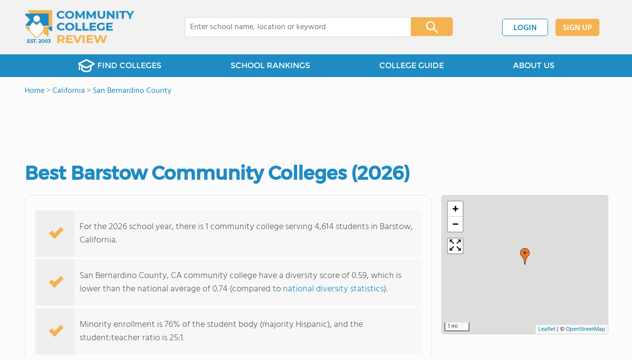

--- FILE ---
content_type: text/css
request_url: https://static.communitycollegereview.com/static/style-css.3006229442.css
body_size: 33208
content:
@font-face{font-family:'Montserrat';font-style:normal;font-weight:400;src:local('Montserrat-Regular'),url(//static.schoolreviewservices.com/static/fonts/montserrat.woff) format('woff');font-display:swap}@font-face{font-family:'Montserrat-bold';font-style:normal;font-weight:500;src:local('Montserrat Medium'),local('Montserrat-Medium'),url(//static.schoolreviewservices.com/static/fonts/montserrat_medium.woff2) format('woff2');unicode-range:U+0000-00FF,U+0131,U+0152-0153,U+02C6,U+02DA,U+02DC,U+2000-206F,U+2074,U+20AC,U+2212,U+2215;font-display:swap}@font-face{font-family:'Hind';font-style:normal;font-weight:300;src:local('Hind Light'),local('Hind-Light'),url(//static.schoolreviewservices.com/static/fonts/hind_300_first.woff2) format('woff2'),url(//static.schoolreviewservices.com/static/fonts/hind_300_second.woff) format('woff');font-display:swap}@font-face{font-family:'Hind';font-style:normal;font-weight:400;src:local('Hind Regular'),local('Hind-Regular'),url(//static.schoolreviewservices.com/static/fonts/hind_400_first.woff2) format('woff2'),url(//static.schoolreviewservices.com/static/fonts/hind_400_second.woff2) format('woff');font-display:swap}@font-face{font-family:'Hind';font-style:normal;font-weight:500;src:local('Hind Medium'),local('Hind-Medium'),url(//static.schoolreviewservices.com/static/fonts/hind_500_first.woff2) format('woff2'),url(//static.schoolreviewservices.com/static/fonts/hind_500_second.woff) format('woff');font-display:swap}@font-face{font-family:'Hind';font-style:normal;font-weight:600;src:local('Hind Semibold'),local('Hind-Semibold'),url(//static.schoolreviewservices.com/static/fonts/hind_600_first.woff2) format('woff2'),url(//static.schoolreviewservices.com/static/fonts/hind_600_second.woff) format('woff');font-display:swap}@font-face{font-family:'Hind';font-style:normal;font-weight:700;src:local('Hind Bold'),local('Hind-Bold'),url(//static.schoolreviewservices.com/static/fonts/hind_700_first.woff2) format('woff2'),url(//static.schoolreviewservices.com/static/fonts/hind_700_second.woff) format('woff');font-display:swap}@font-face{font-family:'fcicons';font-weight:400;font-style:normal;src:url(//static.schoolreviewservices.com/static/fonts/fcicons.ttf) format('truetype');font-display:swap}*{line-height:1.5;border:0 none;margin:0;padding:0}HTML{font-size:100%;overflow-y:scroll;color:#616161;font-family:Hind,sans-serif;scroll-behavior:smooth}HTML,BODY,DIV,SPAN,IFRAME,H1,H2,H3,P,A,EM,FONT,IMG,STRONG,DL,DT,DD,UL,OL,LI,FORM,LABEL,TABLE,TR,TD{border:none;outline:none;vertical-align:baseline;font-family:Hind,sans-serif;margin:0;padding:0}EM{font-size:16px;font-weight:300}HTML,BODY{font-family:Hind,sans-serif;background:#fcfcfc;margin:0 auto;padding:0;height:auto;overflow-x:hidden}UL,OL{list-style:none}B,STRONG{font-weight:400}input,select,textarea{border-color:#eaeaea;border-style:solid;border-width:1px;background-color:#f7f7f7;padding:3px;font-family:inherit;font-size:1em;color:#616161;border-radius:5px}input[type=checkbox]{margin:0 4px}input[type=radio]{margin:0 4px 0 0}input[type=button],input[type=submit]{position:relative;-webkit-border-radius:5px;-moz-border-radius:5px;border-radius:5px;background:#f4b350;transition:background-color .25s linear;-o-transition:background-color .25s linear;-webkit-transition:background-color .25s linear;-moz-transition:background-color .25s linear;cursor:pointer;padding:7px 15px 4px;-webkit-appearance:none;border:none;color:#fff;font-size:16px;font-weight:600}input[type=button]:hover,input[type=submit]:hover{background:#f9bf3b;cursor:pointer}TEXTAREA{resize:vertical}SELECT>OPTION{text-indent:10px}textarea:focus,input:focus,BUTTON:focus{outline:none}A{color:#1e8bc3;text-decoration:none;word-break:break-word;cursor:pointer}A:visited{color:#1e8bc3}A:hover{color:#f4b350;text-decoration:underline}A:active{color:#2c9fe4}li:hover,a:hover,li,a{-webkit-tap-highlight-color:rgba(0,0,0,0);-webkit-tap-highlight-color:transparent}H2{font-style:normal;font-size:24px}P{color:#616161;margin-bottom:10px}TABLE{border-collapse:collapse;text-align:left;clear:both}TD{vertical-align:middle;padding:3px}@media (max-width:767px){HTML{-webkit-text-size-adjust:none}H2{font-style:normal;font-size:20px}P{word-break:break-word}}@media (max-width:640px){html{font-size:100%}}@media (max-width:480px){html{font-size:90%}}@media (max-width:336px){html{font-size:90%}}.bold{font-weight:700}.fw-700{font-weight:700}.fw-600{font-weight:600}.fw-500{font-weight:500}.fw-400{font-weight:400}.fw-300{font-weight:300}.fs-12{font-size:12px}.fs-13{font-size:13px}.fs-14{font-size:14px}.fs-15{font-size:15px}.fs-16{font-size:16px}.fs-17{font-size:17px}.fs-18{font-size:18px}.fs-19{font-size:19px}.fs-20{font-size:20px}.virtual-link{color:#1e8bc3;text-decoration:none;word-break:break-word;cursor:pointer}.virtual-link:hover{color:#f4b350;text-decoration:underline}.emstyle{font-size:13px;font-style:normal}.red,.emphasized{color:red}.emphasized-2{color:#f99900}.gray,.very-de-emphasized{color:#ccc}.df-color{color:#616161}.df-link-color{color:#1e8bc3}.dp-hidden{display:none}.dpo-xsmd-inline,.dpo-xsmd-block,.dpo-xsmd-inline-block,.dpo-xsmd-inline-flex,.dpo-xsmd-flex{display:none}.dpo-xsmdlg-inline,.dpo-xsmdlg-block,.dpo-xsmdlg-inline-block,.dpo-xsmdlg-inline-flex,.dpo-xsmdlg-flex{display:none}.dpo-xllg-inline{display:inline}.dpo-xllg-inline-block{display:inline-block}.dpo-xllg-block{display:block}.dpo-xllg-inline-flex{display:inline-flex}.dpo-xllg-flex{display:flex}.center{text-align:center}.t-right{text-align:right}.submit,A.submit,input.submit{position:relative;border-radius:5px;background:#f4b350;transition:background-color .25s linear;-o-transition:background-color .25s linear;-webkit-transition:background-color .25s linear;-moz-transition:background-color .25s line;color:#fff;font-size:16px;font-family:inherit;font-weight:700;cursor:pointer;padding:7px 15px 4px;-webkit-appearance:none;border:none;font-size:18px}.submit:hover,A.submit:hover,input.submit:hover{background:#f9bf3b;cursor:pointer}.submit:active,A.submit:active,input.submit:active{background:-webkit-gradient(linear,0 0,0 bottom,from(#f39c12),to(#f39c12));background:-webkit-linear-gradient(#f39c12,#f39c12);background:-moz-linear-gradient(#f39c12,#f39c12);background:-ms-linear-gradient(#f39c12,#f39c12);background:-o-linear-gradient(#f39c12,#f39c12);background:linear-gradient(#f39c12,#f39c12);cursor:pointer}.member-submit,A.member-submit,input.member-submit{font-weight:400;clear:both;cursor:pointer;padding:7px 15px 4px;color:#1e8bc3;-webkit-appearance:none;border:1px solid #1e8bc3;background:#fff;border-radius:5px;margin-top:5px;overflow:hidden;font-size:18px;transition:background-color .25s linear;-o-transition:background-color .25s linear;-webkit-transition:background-color .25s linear;-moz-transition:background-color .25s linear;-webkit-font-smoothing:antialiased}.member-submit:hover,A.member-submit:hover,input.member-submit:hover{background:#1e8bc3;color:#fff}.member-submit:active,A.member-submit:active,input.member-submit:active{color:#fff}.member-submit-1,A.member-submit-1,input.member-submit-1{font-weight:700;clear:both;cursor:pointer;padding:7px 15px 4px;color:#fff;-webkit-appearance:none;background:#f4b350;border-radius:5px;margin-top:5px;overflow:hidden;font-size:18px;transition:background-color .25s linear;-o-transition:background-color .25s linear;-webkit-transition:background-color .25s linear;-moz-transition:background-color .25s linear;-webkit-font-smoothing:antialiased}.member-submit-1:hover,A.member-submit-1:hover,input.member-submit-1:hover{background:#f9bf3b;text-decoration:none;color:#fff}.member-submit-1:active,A.member-submit-1:active,input.member-submit-1:active{color:#fff}.member-submit-2,A.member-submit-2,input.member-submit-2{font-weight:400;clear:both;cursor:pointer;padding:7px 15px 4px;-webkit-appearance:none;border:1px solid #d06363;color:#d06363;background:#ebebeb;border-radius:5px;margin-top:5px;overflow:hidden;font-size:18px;transition:background-color .25s linear;-o-transition:background-color .25s linear;-webkit-transition:background-color .25s linear;-moz-transition:background-color .25s linear;-webkit-font-smoothing:antialiased}.member-submit-2:hover,A.member-submit-2:hover,input.member-submit-2:hover{background:#d06363;text-decoration:none;color:#fff}.member-submit-2:active,A.member-submit-2:active,input.member-submit-2:active{color:#d06363}.member-submit-3,A.member-submit-3,input.member-submit-3{background:none repeat scroll 0 0 #f4b350;border-radius:3px;font-size:18px;font-weight:400;border:medium none;color:#fff;padding:7px 15px 4px;width:auto;cursor:pointer;clear:both;-webkit-appearance:none;overflow:hidden}.member-submit-3:hover,A.member-submit-3:hover,input.member-submit-3:hover{background:none repeat scroll 0 0 #f9bf3b;cursor:pointer}.member-submit-3:active,A.member-submit-3:active,input.member-submit-3:active{color:#fff}.large-btn-wrapper{display:block;width:100%;text-align:center;margin:0 auto 25px;font-size:18px;font-weight:300}.large-btn,A.large-btn,input.large-btn{position:relative;display:inline-flex;width:auto;height:60px;line-height:60px;font-size:18px;font-weight:600;color:#fff;margin:0 auto;padding:0 30px 0 90px;align-items:center;justify-content:center;border-radius:5px;text-decoration:none;background-color:#f4b350;transition:background-color .25s linear;-o-transition:background-color .25s linear;-webkit-transition:background-color .25s linear;-moz-transition:background-color .25s linear;-webkit-font-smoothing:antialiased}.large-btn:hover,A.large-btn:hover,input.large-btn:hover{background:#f9bf3b}.large-btn:active,A.large-btn:active,input.large-btn:active{background:#f39c12}.large-btn-icon-wrapper{background-color:#e4a649;position:absolute;top:0;left:0;display:inline-flex;align-items:center;justify-content:center;width:60px;height:60px;border-radius:5px 0 0 5px}.clear-f{clear:both}.clear-fa:after{content:'';clear:both}.break{clear:both}.spamtrap{display:none;visibility:hidden}.unclickable{cursor:default}.clickable{cursor:pointer}.bg_hover_change:hover{background-color:#f7f7f7;cursor:pointer}.text-style{font-size:18px;color:#616161;font-weight:300}.small_note{font-size:16px;color:red;font-weight:600}.user_message{text-align:center;font-weight:700;color:red;width:100%}span.item-disc{display:inline-block;position:relative;padding-left:35px}span.item-disc:before{content:"\2022";position:absolute;width:9px;height:27px;top:1px;left:20px}H2.para-title-1{font-size:18px;margin-bottom:10px;font-weight:600;color:#f1ac47;text-transform:uppercase}H2.para-title-2{font-size:18px;margin-bottom:10px;font-weight:700;font-family:Montserrat-bold,sans-serif}H2.para-title-3,H3.para-title-3{font-size:18px;margin-bottom:10px;font-weight:700;font-family:Montserrat-bold,sans-serif;color:#1e8bc3}H2.list-title,H2.list-ctitle{font-style:normal;color:#f4b350;font-size:24px;margin:25px 0;font-family:Montserrat-bold,sans-serif}H2.amc-article-title{color:#1e8bc3;font-size:32px;font-weight:800;line-height:1.3;margin:0 0 20px}H2.so-dt-title{font-style:normal;color:#f4b350;font-size:30px;font-weight:700;margin:25px 0 25px;font-family:Montserrat-bold,sans-serif}UL.list-1{list-style:disc outside none;padding:0 0 0 22px;margin-bottom:10px}UL.amc-pa-ul{margin:20px 0 20px 22px;list-style:disc inside none}LI.amc-pa-li{margin:6px 0}@media (min-width:767px) and (max-width:1200px){.submit,A.submit{font-size:1rem}.dpo-xsmdlg-inline{display:inline}.dpo-xsmdlg-block{display:block}.dpo-xsmdlg-inline-block{display:inline-block}.dpo-xsmdlg-inline-flex{display:inline-flex}.dpo-xsmdlg-flex{display:flex}}@media (max-width:767px){.submit,A.submit{font-size:1rem}.dpo-xsmd-inline{display:inline}.dpo-xsmd-block{display:block}.dpo-xsmd-inline-block{display:inline-block}.dpo-xsmd-inline-flex{display:inline-flex}.dpo-xsmd-flex{display:flex}.dpo-xsmdlg-inline{display:inline}.dpo-xsmdlg-block{display:block}.dpo-xsmdlg-inline-block{display:inline-block}.dpo-xsmdlg-inline-flex{display:inline-flex}.dpo-xsmdlg-flex{display:flex}.dpo-xllg-inline,.dpo-xllg-block,.dpo-xllg-inline-block,.dpo-xllg-inline-flex,.dpo-xllg-flex{display:none}H2.list-title,H2.list-ctitle{font-size:20px;width:93%;margin:10px 0}H2.list-title.cl-list-title{margin-left:10px}H2.amc-article-title{margin:0 0 10px}H2.so-dt-title{font-size:20px;margin-left:10px}.large-btn,A.large-btn{width:calc(100% - 90px);padding:0 10px 0 70px;font-size:16px}}#page-container{min-height:100% !important;height:auto;position:relative}#header-wrapper{width:100%;background:#f2f2f2;height:auto}#main-wrapper{width:1180px;min-height:600px;margin:0 auto;padding:0}#main-headline-wrapper{overflow:hidden;margin:16px 0 0}#main-content{position:relative;display:block;float:left;width:824px;margin:0 auto;padding:0}#secondary-content{position:relative;display:block;float:right;width:336px;margin:0 auto;padding:0}#all-content{position:relative;display:block;width:1180px;max-width:1180px;margin:0 auto;padding:0;clear:both}#main-content:after,#secondary-content:after{clear:both}.breadcrumbs{font-size:16px;color:#98999a}#content-headline-wrapper.has-breadcrumbs{margin:16px 0 0}#content-headline-wrapper.no-breadcrumbs{margin:20px 0 0}#content-headline-wrapper{width:auto}#content-headline-wrapper.chw-layout-2{width:auto}#content-headline-wrapper.chw-layout-1{width:824px}#content-headline-wrapper.chw-layout-1.has-hm{width:794px}H1#main-headline{position:relative;display:block;font-family:Montserrat-bold,sans-serif;color:#1e8bc3;font-size:44px;line-height:1.3;margin:0;padding:0;text-decoration:none;border:0}h1#main-headline span{line-height:1.3;font-family:Montserrat-bold,sans-serif}H1#main-headline a:hover{color:#1e8bc3;text-decoration:none}H1#main-headline.font42{font-size:42px}H1#main-headline.font38{font-size:38px}H1#main-headline.font35{font-size:35px}H1#main-headline.font32{font-size:32px}H1#main-headline.font36{font-size:36px}.section-wrapper{margin:20px 0;padding:0;border-radius:5px;background-color:transparent;border:1px solid #e6e6e6}.section-wrapper.sec-bg-1{background-color:#fefefb}.section-wrapper.sec-bg-2{background-color:#fbfffc}.section-wrapper.sec-bg-3{background-color:#fdfdff}.section-wrapper.sec-bg-4{background-color:#f7f7f7}.section-wrapper.sec-bg-5{background-color:#e4f1fe}.section-wrapper.sec-no-border{border:none}.section-wrapper.tab-box-wrapper{border-radius:8px 8px 5px 5px}.section-wrapper.amc-box-wrapper{border-radius:5px;border:none}.section-wrapper.sec-school-widgets{margin:0 0 10px}header.section-header{position:relative;display:table;text-align:center;vertical-align:middle;-webkit-border-radius:5px 5px 0 0;-moz-border-radius:5px 5px 0 0;border-radius:5px 5px 0 0;height:auto;width:100%}header.section-header.sec-1-header{background-color:#e9aa4b}header.section-header.sec-2-header{background-color:#61b597}header.section-header.sec-3-header{background-color:#0082c5}header.section-header.amc-header{background-color:transparent;border-radius:0;text-align:left}header.section-header.sec-1-header>.sec-header-title-cnt{background:-webkit-gradient(linear,0 0,0 bottom,from(#f4b350),to(#f4b350));background:-webkit-linear-gradient(#f4b350,#f4b350);background:-moz-linear-gradient(#f4b350,#f4b350);background:-ms-linear-gradient(#f4b350,#f4b350);background:-o-linear-gradient(#f4b350,#f4b350);background:linear-gradient(#f4b350,#f4b350)}header.section-header.sec-2-header>.sec-header-title-cnt{background:-webkit-gradient(linear,0 0,0 bottom,from(#68c3a3),to(#68c3a3));background:-webkit-linear-gradient(#68c3a3,#68c3a3);background:-moz-linear-gradient(#68c3a3,#68c3a3);background:-ms-linear-gradient(#68c3a3,#68c3a3);background:-o-linear-gradient(#68c3a3,#68c3a3);background:linear-gradient(#68c3a3,#68c3a3)}header.section-header.sec-3-header>.sec-header-title-cnt{background:-webkit-gradient(linear,0 0,0 bottom,from(#1e8bc3),to(#1e8bc3));background:-webkit-linear-gradient(#1e8bc3,#1e8bc3);background:-moz-linear-gradient(#1e8bc3,#1e8bc3);background:-ms-linear-gradient(#1e8bc3,#1e8bc3);background:-o-linear-gradient(#1e8bc3,#1e8bc3);background:linear-gradient(#1e8bc3,#1e8bc3)}.sec-header-icon-bg{position:relative;display:table-cell;text-align:center;vertical-align:middle;height:100%;border-radius:5px 0 0;width:60px}.sec-header-title-cnt{position:relative;display:table-cell;text-align:center;vertical-align:middle;border-radius:0 5px 0 0}H2.sec-header-title{position:relative;display:inline-flex;align-items:center;justify-content:center;font-style:normal;font-weight:300;font-size:20px;color:#fff;font-family:Montserrat,sans-serif;margin:0 auto;padding:0;-webkit-border-radius:0 5px 0 0;-moz-border-radius:0 5px 0 0;border-radius:0 5px 0 0;width:90%;min-height:70px;height:auto}header.section-header>.sec-header-icon-bg.large-icon,header.section-header>.sec-header-icon-bg.full-large-icon{width:80px}#secondary-content header.section-header>.sec-header-icon-bg.large-icon{width:60px}.sec-content{margin:0;padding:5px 8px;background-color:#fcfcfc}.sec-content.sec-no-header{border-radius:5px}.sec-content.sec-no-padding{padding:0}.sec-content.sec-after-header{border-radius:0 0 5px 5px}.sec-content.sec-box{padding:10px 20px}.sec-content.text-box{padding:15px 20px}.sec-content.text-box p{margin-bottom:15px}.sec-content.text-box p:last-child{margin-bottom:0}.sec-content.sec-box-1{padding:10px}.sec-content.sec-box-2{padding:0 20px}.sec-content.tab-box{padding:30px 20px 20px}#mcsl-box .sec-content.tab-box{padding:0 20px 20px}.sec-content.quick-box{padding:5px 0;font-size:16px}.sec-content.dyk-box{padding:20px;font-size:20px;font-weight:300}.sec-content.amc-box{padding:10px 20px;border-radius:5px;border:1px solid #e6e6e6;font-size:18px;color:#616161;font-weight:300}.sec-overview-wrapper{color:#616161;font-size:16px;width:100%;margin:0 0 20px}.sec-gallery-wrapper{margin:20px 0}.sec-gallery-wrapper:empty{margin:0}.sec-title-list-wrapper{margin:20px 0 0}@media (min-width:767px) and (max-width:1200px){#main-wrapper{width:98%}#main-headline-wrapper{width:100%}#content-headline-wrapper.chw-layout-1{width:63%}#content-headline-wrapper.chw-layout-1.has-hm{width:calc(63% - 30px)}#main-content{width:63%}#secondary-content{width:36%;margin-left:1%}#all-content{width:100%}#secondary-content header.section-heade>.sec-header-icon-bg,#secondary-content header.section-header>.sec-header-icon-bg.large-icon{width:50px}#secondary-content H2.sec-header-title{font-size:1rem;min-height:60px;height:auto}}@media (max-width:767px){#page-container,footer.page-footer{transition:margin-left .5s ease 0s;-moz-transition:margin-left .5s ease 0s;-webkit-transition:margin-left .5s ease 0s;-o-transition:margin-left .5s ease 0s}#main-wrapper{width:100%;padding-top:82px}#index #main-wrapper{padding-top:0}#index .welcome_container{padding-top:71px}#main-content,#secondary-content,#all-content{float:none;width:100%;max-width:768px;padding:0;margin:0 auto}#main-headline-wrapper{width:100%;display:none}.breadcrumbs{display:none}#content-headline-wrapper.has-breadcrumbs,#content-headline-wrapper.no-breadcrumbs,#content-headline-wrapper{margin:10px 10px 0}#content-headline-wrapper,#content-headline-wrapper.chw-layout-2,#content-headline-wrapper.chw-layout-1,#content-headline-wrapper.chw-layout-1.has-hm{width:auto}h1#main-headline{font-size:30px}.section-wrapper{margin:10px}header.section-header>.sec-header-icon-bg.large-icon{width:60px}header.section-header H2.sec-header-title{font-size:1.2rem;min-height:60px;height:auto}.sec-content.sec-box,.sec-content.sec-box-1{margin:0;padding:10px}.sec-content.sec-box-2{padding:0 10px}.sec-content.tab-box{padding:10px 10px 0}.sec-content.dyk-box{padding:10px}.sec-content.amc-box{padding:10px}.sec-overview-wrapper{margin:0 0 10px}.sec-gallery-wrapper{margin:10px 0}.sec-gallery-wrapper:empty{margin:0}.sec-title-list-wrapper{margin:10px 0}}@media (max-width:480px){H1#main-headline.font38{font-size:24px}H1#main-headline.font42{font-size:26px}H1#main-headline.font35{font-size:22px}H1#main-headline.font32{font-size:20px}H1#main-headline.font36{font-size:18px}}@media (max-width:336px){.section-wrapper{margin:10px 3px}H2.sec-header-title{font-size:1.1rem}.sec-content{padding:3px}.sec-content.sec-box,.sec-content.sec-box-1{margin:0;padding:10px 3px}.sec-content.sec-box-2{padding:0 3px}.sec-content.tab-box{padding:10px 3px 0}.sec-content.dyk-box{padding:3px}.sec-content.amc-box{padding:10px 3px}}@media (max-width:399px){.srn-ads-cnt{position:relative;margin:10px auto;max-width:320px}.srn-ads-cnt.tmsads-row{margin:0 auto;padding:10px 0;text-align:center;vertical-align:middle}.srn-ads-cnt.tmsads-row .tmsads,.srn-ads-cnt.tmsads-row .msads{margin:0 auto;text-align:center;vertical-align:middle}.dc-xs-h-115{min-height:115px}.srn-ads-cnt{overflow:hidden}.tmsads>:first-child,.msads>:first-child{overflow:hidden}.dc-xs-none{display:none}.dc-xs-inline{display:inline}.dc-xs-inline-block{display:inline-block}.dc-xs-block{display:block}.dc-xs-table{display:table}.dc-xs-table-row{display:table-row}.dc-xs-table-cell{display:table-cell}.dc-xs-flex{display:-ms-flexbox;display:flex}.dc-xs-inline-flex{display:-ms-inline-flexbox;display:inline-flex}.dc-xs-mt-0{margin-top:0}.dc-xs-mb-0{margin-bottom:0}.tas-bottom-fixed{min-height:50px !important}.tas-bottom-fixed .tmsads{width:320px !important}}@media (min-width:399px) and (max-width:764px){.srn-ads-cnt{position:relative;margin:10px auto;max-width:336px}.srn-ads-cnt.tmsads-row{margin:0 auto;padding:10px 0;text-align:center;vertical-align:middle}.srn-ads-cnt.tmsads-row .tmsads,.srn-ads-cnt.tmsads-row .msads{margin:0 auto;text-align:center;vertical-align:middle}.dc-md-h-115{min-height:115px}.dc-md-none{display:none}.dc-md-inline{display:inline}.dc-md-inline-block{display:inline-block}.dc-md-block{display:block}.dc-md-table{display:table}.dc-md-table-row{display:table-row}.dc-md-table-cell{display:table-cell}.dc-md-flex{display:-ms-flexbox;display:flex}.dc-md-inline-flex{display:-ms-inline-flexbox;display:inline-flex}.dc-md-mt-0{margin-top:0}.dc-md-mb-0{margin-bottom:0}.tas-bottom-fixed{min-height:50px !important}.tas-bottom-fixed .tmsads{width:320px !important}}@media (min-width:764px) and (max-width:1199px){.srn-ads-cnt{position:relative;margin:20px auto}.srn-ads-cnt.tmsads-row{margin:0 auto;padding:20px 0;text-align:center;vertical-align:middle}.srn-ads-cnt.tmsads-row .tmsads,.srn-ads-cnt.tmsads-row .msads{margin:0 auto;text-align:center;vertical-align:middle}.srn-ads-cnt.header-overlay.has-overlay:before{background-color:#fff;opacity:1;height:100%;width:100%;margin-bottom:-100%;position:absolute;z-index:9999;left:0;top:0;content:''}.srn-ads-cnt.custom-sticky-ads{text-align:left;width:100%;height:600px}.dc-lg-none{display:none}.dc-lg-inline{display:inline}.dc-lg-inline-block{display:inline-block}.dc-lg-block{display:block}.dc-lg-table{display:table}.dc-lg-table-row{display:table-row}.dc-lg-table-cell{display:table-cell}.dc-lg-flex{display:-ms-flexbox;display:flex}.dc-lg-inline-flex{display:-ms-inline-flexbox;display:inline-flex}.dc-lg-mt-0{margin-top:0}.dc-lg-mb-0{margin-bottom:0}.tas-bottom-fixed{height:90px !important}.tas-bottom-fixed .tmsads{width:728px !important}}@media (min-width:1200px){.srn-ads-cnt{position:relative;margin:20px auto}.srn-ads-cnt.tmsads-row{margin:0 auto;padding:20px 0;text-align:center;vertical-align:middle}.srn-ads-cnt.tmsads-row .tmsads,.srn-ads-cnt.tmsads-row .msads{margin:0 auto;text-align:center;vertical-align:middle}.srn-ads-cnt.header-overlay.has-overlay:before{background-color:#fff;opacity:1;height:100%;width:100%;margin-bottom:-100%;position:absolute;z-index:9999;left:0;top:0;content:''}.srn-ads-cnt.custom-sticky-ads{text-align:left;width:300px;height:600px}.dc-xl-none{display:none}.dc-xl-inline{display:inline}.dc-xl-inline-block{display:inline-block}.dc-xl-block{display:block}.dc-xl-table{display:table}.dc-xl-table-row{display:table-row}.dc-xl-table-cell{display:table-cell}.dc-xl-flex{display:-ms-flexbox;display:flex}.dc-xl-inline-flex{display:-ms-inline-flexbox;display:inline-flex}.dc-xl-mt-0{margin-top:0}.dc-xl-mb-0{margin-bottom:0}.tas-bottom-fixed{height:90px !important}.tas-bottom-fixed .tmsads{width:970px !important}}.list-row-border-1{border-bottom:1px solid #e6e6e6}.list-row-border-2{border-bottom:1px solid #e5e5e5}.list-row-border-3{border-bottom:1px solid #b8b8b8}.list-row-border-4{border-bottom:1px solid #e2e6f4}.srn-ads-cnt{position:relative;text-align:center;vertical-align:middle;overflow:hidden;height:auto}.srn-ads-cnt.tmsads-row{width:100%;text-align:center;vertical-align:middle;align-items:center;justify-content:center}.srn-ads-cnt.tmsads-row .tmsads,.srn-ads-cnt.tmsads-row .msads{text-align:center;vertical-align:middle;margin:0 auto}.srn-ads-cnt.tmsads-border-1{border-bottom:1px solid #e6e6e6}.srn-ads-cnt.tmsads-border-2{border-bottom:1px solid #e5e5e5}.srn-ads-cnt.tmsads-border-3{border-bottom:1px solid #b8b8b8}.srn-ads-cnt.tmsads-border-4{border-bottom:1px solid #e2e6f4}.tmsads>:first-child,.msads>:first-child{width:100%;text-align:center;vertical-align:middle;overflow:hidden}.srn-ads-cnt.tmsads-above-headline .tmsads>:first-child,.srn-ads-cnt.tmsads-above-headline .msads>:first-child{overflow:visible}.srn-ads-cnt:after,.srn-ads-cnt:before{content:'';clear:both}.tmsads-float-left{float:left;margin-right:15px}.tmsads-float-right{float:right;margin-left:15px}.overlayDiv{background-color:#fff;opacity:1;height:100%;width:100%;margin-bottom:-100%;position:absolute;z-index:9999}.ld-ad-in-content{margin:20px auto 0 !important}@media (max-width:399px){.dc-mobile-horizontal-1,.dc-mobile-horizontal-2,.dc-mobile-horizontal-3{width:100%;height:auto;min-width:320px;min-height:100px}.dc-mobile-horizontal-4,.dc-mobile-horizontal-5,.dc-mobile-horizontal-6{display:none}.dc-mobile-square-1,.dc-mobile-square-2,.dc-mobile-square-3,.dc-mobile-square-4,.dc-mobile-square-5,.dc-mobile-square-6{width:300px;height:250px}.dc-mobile-vertical-1,.dc-mobile-vertical-2,.dc-mobile-vertical-3{display:none}.dc-mobile-vertical-4{width:300px;height:250px}.dc-mobile-infeed{width:100%;height:auto;min-height:213px;max-height:360px}}@media (min-width:399px) and (max-width:764px){.dc-big-mobile-horizontal-1,.dc-big-mobile-horizontal-2{width:100%;height:auto;min-width:320px;min-height:100px}.dc-big-mobile-horizontal-3,.dc-big-mobile-horizontal-4,.dc-big-mobile-horizontal-5,.dc-big-mobile-horizontal-6{display:none}.dc-big-mobile-square-1,.dc-big-mobile-square-2,.dc-big-mobile-square-3,.dc-big-mobile-square-4,.dc-big-mobile-square-5{width:336px;height:280px}.dc-big-mobile-square-6{display:none}.dc-big-mobile-vertical-1,.dc-big-mobile-vertical-2,.dc-big-mobile-vertical-3{display:none}.dc-big-mobile-vertical-4{width:336px;height:280px}.dc-big-mobile-infeed{width:100%;height:auto;min-height:213px;max-height:360px}}@media (min-width:764px) and (max-width:1199px){.dc-tablet-horizontal-1,.dc-tablet-horizontal-2{width:100%;max-width:728px;height:90px}.dc-tablet-horizontal-3,.dc-tablet-horizontal-4,.dc-tablet-horizontal-5,.dc-tablet-horizontal-6{width:100%;max-width:728px;height:90px}.dc-tablet-square-1,.dc-tablet-square-2,.dc-tablet-square-3,.dc-tablet-square-4{width:336px;height:280px}.dc-tablet-square-5,.dc-tablet-square-6{display:none}.dc-tablet-vertical-1,.dc-tablet-vertical-2,.dc-tablet-vertical-3{width:100%;max-width:300px;height:600px}.dc-tablet-vertical-1.custom-sticky-ads,.dc-tablet-vertical-2.custom-sticky-ads,.dc-tablet-vertical-3.custom-sticky-ads{width:100%;max-width:300px;height:auto}.dc-tablet-vertical-4{display:none}.dc-tablet-infeed{width:100%;height:auto;min-height:213px;max-height:360px}}@media (min-width:1200px){.dc-desktop-horizontal-1,.dc-desktop-horizontal-2{width:728px;height:90px}.dc-desktop-horizontal-3,.dc-desktop-horizontal-4,.dc-desktop-horizontal-5{width:728px;height:90px}.dc-desktop-horizontal-6{width:970px;height:90px}.dc-desktop-square-1,.dc-desktop-square-2{width:336px;height:280px}.dc-desktop-square-3,.dc-desktop-square-4,.dc-desktop-square-5,.dc-desktop-square-6{display:none}.dc-desktop-vertical-1,.dc-desktop-vertical-2,.dc-desktop-vertical-3{width:300px;height:600px}.dc-desktop-vertical-1.custom-sticky-ads,.dc-desktop-vertical-2.custom-sticky-ads,.dc-desktop-vertical-3.custom-sticky-ads{width:300px;height:auto}.dc-desktop-vertical-4{width:300px;height:250px}.dc-desktop-infeed{width:100%;height:auto;min-height:213px;max-height:480px}}.tippy-box[data-theme~=light-border]{background-color:#fff;background-clip:padding-box;border:1px solid rgba(0,8,16,.15);color:#333;box-shadow:0 4px 14px -2px rgba(0,8,16,.08)}.tippy-box[data-theme~=light-border]>.tippy-backdrop{background-color:#fff}.tippy-box[data-theme~=light-border]>.tippy-arrow:after,.tippy-box[data-theme~=light-border]>.tippy-svg-arrow:after{content:"";position:absolute;z-index:-1}.tippy-box[data-theme~=light-border]>.tippy-arrow:after{border-color:transparent;border-style:solid}.tippy-box[data-theme~=light-border][data-placement^=top]>.tippy-arrow:before{border-top-color:#fff}.tippy-box[data-theme~=light-border][data-placement^=top]>.tippy-arrow:after{border-top-color:rgba(0,8,16,.2);border-width:7px 7px 0;top:17px;left:1px}.tippy-box[data-theme~=light-border][data-placement^=top]>.tippy-svg-arrow>svg{top:16px}.tippy-box[data-theme~=light-border][data-placement^=top]>.tippy-svg-arrow:after{top:17px}.tippy-box[data-theme~=light-border][data-placement^=bottom]>.tippy-arrow:before{border-bottom-color:#fff;bottom:16px}.tippy-box[data-theme~=light-border][data-placement^=bottom]>.tippy-arrow:after{border-bottom-color:rgba(0,8,16,.2);border-width:0 7px 7px;bottom:17px;left:1px}.tippy-box[data-theme~=light-border][data-placement^=bottom]>.tippy-svg-arrow>svg{bottom:16px}.tippy-box[data-theme~=light-border][data-placement^=bottom]>.tippy-svg-arrow:after{bottom:17px}.tippy-box[data-theme~=light-border][data-placement^=left]>.tippy-arrow:before{border-left-color:#fff}.tippy-box[data-theme~=light-border][data-placement^=left]>.tippy-arrow:after{border-left-color:rgba(0,8,16,.2);border-width:7px 0 7px 7px;left:17px;top:1px}.tippy-box[data-theme~=light-border][data-placement^=left]>.tippy-svg-arrow>svg{left:11px}.tippy-box[data-theme~=light-border][data-placement^=left]>.tippy-svg-arrow:after{left:12px}.tippy-box[data-theme~=light-border][data-placement^=right]>.tippy-arrow:before{border-right-color:#fff;right:16px}.tippy-box[data-theme~=light-border][data-placement^=right]>.tippy-arrow:after{border-width:7px 7px 7px 0;right:17px;top:1px;border-right-color:rgba(0,8,16,.2)}.tippy-box[data-theme~=light-border][data-placement^=right]>.tippy-svg-arrow>svg{right:11px}.tippy-box[data-theme~=light-border][data-placement^=right]>.tippy-svg-arrow:after{right:12px}.tippy-box[data-theme~=light-border]>.tippy-svg-arrow{fill:#fff}.tippy-box[data-theme~=light-border]>.tippy-svg-arrow:after{background-image:url([data-uri]);background-size:16px 6px;width:16px;height:6px}.tippy-box{font-size:1.13rem}.m-header-navbar,.m-search-icon,.m-search-x-delete,#m-header-login-line,.m-cat-menu{display:none}.header-content{width:1180px;height:110px;margin:0 auto;position:relative;display:flex}.header-content .header-logo-link{width:auto;align-items:center;justify-content:center;display:inline-flex}.search-bar{display:inline-flex;align-items:center;justify-content:center;position:relative}.header-search-bar{width:743px;width:calc(100% - 436px);width:-webkit-calc(100% - 436px);width:-moz-calc(100% - 436px);position:relative}.header-search-bar.logged-in{width:calc(100% - 493px);width:-webkit-calc(100% - 493px);width:-moz-calc(100% - 493px);position:relative}.cse-search-box{display:inline-flex;position:relative}.search-input{width:430px;-webkit-appearance:none;position:relative;display:inline-block;vertical-align:middle;height:38px;line-height:38px;padding:0;text-indent:10px;background:#fff;font-size:16px;border-bottom:1px solid #d9d9d9;border-left:1px solid #d9d9d9;border-top:1px solid #d9d9d9;border-right:0 none;border-radius:5px 0 0 5px;outline:none;overflow:hidden}.search-x-delete{position:relative;display:inline-block;width:7px;height:38px;line-height:38px;padding:0 10px;background:#fff;border-bottom:1px solid #d9d9d9;border-top:1px solid #d9d9d9;color:#fff;cursor:pointer;outline:none}.search-button{position:relative;display:inline-block;margin-left:0;padding:0;width:100%;height:38px;width:85px;-webkit-border-radius:0 5px 5px 0;-moz-border-radius:0 5px 5px 0;border-radius:0 5px 5px 0;background:#f4b350;transition:background-color .25s linear;-o-transition:background-color .25s linear;-webkit-transition:background-color .25s linear;-moz-transition:background-color .25s linear;-webkit-font-smoothing:antialiased;outline:none}.search-button:hover{-webkit-font-smoothing:antialiased;position:relative;background:#f9bf3b;cursor:pointer}.search-button:active{background:-webkit-gradient(linear,0 0,0 bottom,from(#f39c12),to(#f39c12));background:-webkit-linear-gradient(#f39c12,#f39c12);background:-moz-linear-gradient(#f39c12,#f39c12);background:-ms-linear-gradient(#f39c12,#f39c12);background:-o-linear-gradient(#f39c12,#f39c12);background:linear-gradient(#f39c12,#f39c12);cursor:pointer}ul.iaut-ul-wrapper{position:absolute;max-height:226px;overflow-y:scroll;top:100%;left:0;right:0;padding:0;margin:0;border-radius:4px;background-color:#fff;border:1px solid rgba(33,33,33,.1);z-index:1000;outline:0}.header-search-bar.m-active ul.iaut-ul-wrapper{position:fixed;border-radius:0}ul.iaut-ul-wrapper>li.iaut-li-wrapper{padding:8px 10px;list-style:none;text-align:left;font-size:16px;color:#212121;transition:all .1s ease-in-out;border-radius:3px;background-color:#fff;word-break:break-word;word-wrap:break-word;transition:all .2s ease}.header-search-bar.m-active ul.iaut-ul-wrapper>li.iaut-li-wrapper{padding:5px}ul.iaut-ul-wrapper>li.iaut-li-wrapper::selection{color:rgba(255,255,255,0);background-color:rgba(255,255,255,0)}ul.iaut-ul-wrapper>li.iaut-li-wrapper:hover{cursor:pointer;background-color:rgba(123,123,123,.1)}ul.iaut-ul-wrapper>li.iaut-li-wrapper mark{background-color:transparent;color:#ff7a7a;font-weight:700}ul.iaut-ul-wrapper>li.iaut-li-wrapper mark::selection{color:rgba(255,255,255,0);background-color:rgba(255,255,255,0)}ul.iaut-ul-wrapper>li.iaut-li-wrapper[aria-selected=true]{background-color:rgba(123,123,123,.1)}.body-search-bar{margin:20px 12px}#header-login-line{width:auto;font-size:13px;color:#959aa9;height:110px;line-height:110px;display:inline-flex;align-items:center;justify-content:center}A.header-btn-1{position:relative;color:#fff;font-size:16px;font-weight:600;padding:7px 15px 4px;border-radius:5px;text-decoration:none;background:#f4b350;transition:background-color .25s linear;-o-transition:background-color .25s linear;-webkit-transition:background-color .25s linear;-moz-transition:background-color .25s linear}A.header-btn{position:relative;color:#1e8bc3;font-size:16px;font-weight:600;padding:6px 22px 3px;margin:0 15px 0 0;border-radius:5px;text-decoration:none;background-color:#fff;border:1px solid #1e8bc3;transition:background-color .25s linear;-o-transition:background-color .25s linear;-webkit-transition:background-color .25s linear;-moz-transition:background-color .25s linear}.header-login-line A.header-btn:hover{background:#1e8bc3;cursor:pointer;color:#fff;text-decoration:none}.header-login-line A.header-btn-1:hover{background:#f9bf3b;cursor:pointer;text-decoration:none}#header-nav-wrapper{position:relative;text-align:center;background-color:#1e8bc3;width:100%}.header-nav-content{position:relative;display:flex;align-items:center;justify-content:center;background-color:transparent;width:1180px;margin:0 auto}A.header-nav-link{color:#fff;font-size:16px;font-family:Montserrat,sans-serif;font-weight:300;line-height:46px;height:46px;display:inline-flex;justify-content:center;align-items:center;padding:0;text-decoration:none;transition:background-color .25s linear 0s;position:relative}A.header-nav-link:before,A.header-nav-link:after{content:'';line-height:46px;height:46px;width:70px;display:inline-flex}A.header-nav-link:hover{background-color:#f4b350;color:#fff}A.header-nav-link.nav-hover{background-color:#f4b350}#menuarea-wrapper{text-align:center;clear:both;margin:0 auto;position:relative}.header-dropdown-list{border-bottom-left-radius:5px;border-bottom-right-radius:5px;background-color:#fff;border:9px solid #f4b350;position:absolute;z-index:99999;overflow:hidden}.hdl-cat-tab{float:left;padding:15px 20px 0}A.hdl-cat-link{display:block;text-align:left;font-size:18px;font-weight:700;padding:0 0 10px;border-bottom:1px solid #d3d9f1;margin:0 0 10px}.hdl-cat-content{float:left;border-left:10px solid #f4b350;padding-bottom:999px;margin-bottom:-999px;background-color:#fff}.hdl-cat-link img{vertical-align:middle;margin-right:5px;width:55px;height:36px}.hdl-sa-list{display:none;background-color:#fff;text-align:left;width:340px;padding:0 5px;border-top:1px solid #d3d9f1;background:none repeat scroll 0 0 #f8f8f8}.hdl-sa-header{height:30px;width:295px;color:#de7e18;font-size:20px;font-weight:700;padding:5px;margin:10px 20px 0}.hdl-sa-link{position:relative;display:flex;align-items:center;justify-content:normal;border-bottom:1px solid #d3d9f1;width:300px;height:auto;margin:0 15px;padding:10px;text-decoration:none;text-align:left}.hdl-sa-link:hover{background-color:#f1f4ff;text-decoration:none;cursor:pointer}.hdl-sa-link img{position:relative;width:55px;height:36px;line-height:36px;margin:4px 10px 4px 0}#top-to-site{position:fixed;bottom:120px;right:20px;z-index:99;background-color:#e9aa4b;border-radius:30%;box-shadow:0 0 2px #e9aa4b inset;cursor:pointer;border-radius:30%;padding-top:17px;padding-left:10px;padding-right:10px;padding-bottom:3px;display:none}#top-to-site:before{content:'';display:block;width:18px;height:18px;border-top:5px solid #fff;border-right:5px solid #fff;-webkit-transform:rotate(-45deg);transform:rotate(-45deg);border-radius:5px}#top-to-site.showTopToBtn{display:block}@media (min-width:767px) and (max-width:1200px){.header-content,.header-nav-content{width:768px}.header-content .header-logo-img{width:160px;height:auto}.header-search-bar{width:394px;width:calc(100% - 373px);width:-webkit-calc(100% - 373px);width:-moz-calc(100% - 373px)}.header-search-bar.logged-in{width:calc(100% - 430px);width:-webkit-calc(100% - 430px);width:-moz-calc(100% - 430px)}.search-input{font-size:12px;width:14.4rem}.search-button{width:38px}A.header-nav-link{font-size:14px}A.header-nav-link:before,A.header-nav-link:after{width:18px}}@media (max-width:767px){#menuarea-wrapper,#header-login-line,.header-search-bar .search-x-delete{display:none}.header-search-bar.logged-in{width:0}.header-content{position:relative;width:100%;height:67px;background:#f2f2f2;display:block;text-align:center}.header-content .header-logo-link{position:relative;display:inline-block;width:160px;height:auto;line-height:1}.header-content .header-logo-img{width:160px;height:auto;margin-top:6px}.nav-down{z-index:100000;border-bottom:4px solid #1e8bc3}.headroom--pinned{transform:translateY(0)}.headroom--unpinned{transform:translateY(-100%)}.headroom,.headroom1{transition:transform .25s ease-in-out;will-change:transform}.header-fixed{position:fixed;z-index:99999999999999;right:0;left:0;top:0}#header-nav-wrapper{min-width:0;left:0;position:fixed;margin-top:71px;width:0;top:0;height:100%;transition:width .5s ease 0s;-moz-transition:width .5s ease 0s;-webkit-transition:width .5s ease 0s;-o-transition:width .5s ease 0s;z-index:999999999;overflow:hidden;overflow-y:visible}#header-nav-wrapper.m-active{width:305px}.header-nav-content{position:relative;display:block;background-color:#1e8dc5;color:#fff;overflow-y:visible;width:250px;height:100%;padding:0 0 71px 30px}#m-header-login-line{display:block;width:220px;margin:20px 30px 0 0;text-align:center;border-bottom:1px solid #fff}.m-header-login-line A.header-btn{font-size:14px;display:block;margin:20px 0}.m-header-login-line A.header-btn-1{font-size:14px;display:block;margin:20px 0}A.header-nav-link{display:block;color:#fff;height:55px;line-height:55px;font-family:Hind,sans-serif;display:block;vertical-align:middle;font-weight:700;width:100%;border-bottom:1px solid #3498ca;font-size:16px;text-align:left}A.header-nav-link:hover{background-color:transparent}A.header-nav-link:before,A.header-nav-link:after{content:none}.m-cat-icon{position:relative;display:inline-block;float:right;text-align:center;vertical-align:middle;width:42px;height:55px;line-height:55px;background-color:#1e8dc5}A.header-nav-link.m-menu-active{border-bottom:1px solid #f4bb61}A.header-nav-link.m-menu-active .m-cat-icon{background-color:#f4b34f}.m-cat-icon:after{content:'';clear:both}.m-cat-menu.m-active{display:block;background-color:#f4b34f}.m-cat-menu.m-active A.header-nav-link{border-bottom:1px solid #f4bb61;padding-left:10px;font-size:16px;font-weight:400}.header-search-bar{height:67px;background:#f2f2f2;width:100%;position:absolute;right:0;top:0;width:0;overflow:hidden;transition:all .5s ease 0s;-moz-transition:all .5s ease 0s;-webkit-transition:all .5s ease 0s;-o-transition:all .5s ease 0s;left:initial}.header-search-bar.m-active{width:100%}.header-search-bar .cse-search-box{width:89%}.header-search-bar .search-input{font-size:13px;width:90%}.header-search-bar .search-button{display:none}.header-search-bar .m-search-x-delete{width:10%;height:38px;line-height:38px;vertical-align:middle;background:#fff;border:1px solid #d9d9d9;border-left:none;border-radius:0 5px 5px 0;position:relative;padding:0;display:inline-block}.header-search-bar .m-search-x-delete:before{content:'X';width:23px;height:23px;line-height:23px;border-radius:50%;margin-top:7px;background-color:#d2d2d2;color:#fff;cursor:pointer;position:absolute;left:50%;margin-left:-12.5px;display:inline-block}.body-search-bar .search-input{width:calc(88% - 30px);width:-webkit-calc(88% - 30px);width:-moz-calc(100% - 30px);font-size:13px}.body-search-bar .search-button{width:12%}.body-search-bar .search-button:before{left:9px}}footer.page-footer{background-color:#1e8bc3}.footer-top-wrapper,.footer-bottom-wrapper{display:block;position:relative;width:100%;clear:both;z-index:0}.footer-top-wrapper{background-color:#f2f2f2}.footer-top,.footer-bottom{display:block;position:relative;width:1180px;height:auto;font-size:16px;margin:0 auto;overflow:hidden;clear:both}.footer-top,.footer-bottom{padding:30px 0 20px}.ft-logo-address{float:left;font-size:16px;color:#616161}.ft-logo{margin-right:30px;margin-top:5px}.ft-address{display:inline-block}.ft-nav-wrapper{float:right}.ft-nav{float:left;margin-left:60px}A.ft-nav-link{position:relative;display:block;color:#1e8cc5;margin:0 5px;transition:color .25s linear;-o-transition:color .25s linear;-webkit-transition:color .25s linear;-moz-transition:color .25s linear;text-transform:capitalize}A.ft-nav-link:hover{color:#f0bf0b;text-decoration:none}.fb-social{float:left;margin-top:8px}.fb-copyright{float:right;color:#fff}A.fb-copyright-link{color:#fff;font-weight:700}a.fb-twitter,a.fb-facebook{display:inline-block;position:relative;font-size:0;line-height:38px;vertical-align:bottom;text-align:center}.x-shape-wrapper{position:relative;width:34px;height:34px;background-color:#fff;border-radius:50%;display:flex;justify-content:center;align-items:center;font-size:0;line-height:36px;margin-bottom:2px}.x-shape{width:50%;height:50%;background-color:#1e8bc3;clip-path:polygon(30% 0%,50% 35%,80% 0%,100% 0%,60% 50%,100% 100%,80% 100%,50% 65%,20% 100%,0% 100%,40% 50%,0% 0%)}.grecaptcha-badge{visibility:hidden}.gcaptcha-text{font-size:12px;margin-top:15px}@media (min-width:767px) and (max-width:1200px){.footer-top,.footer-bottom{width:98%}.ft-logo{margin-right:0}.ft-address{display:block;margin:10px 0}.ft-nav-2,.ft-nav-3{margin-left:11px}}@media (max-width:767px){.footer-top{width:93.75%;padding:3.125%}.footer-bottom{width:100%;text-align:center}.ft-logo-address,.ft-nav-wrapper,.ft-nav,.fb-social,.fb-copyright{float:none;width:100%;margin:0;display:block}.ft-logo{margin-right:0}.ft-address{display:block;margin:10px 0}A.ft-nav-link{margin:10px 0}.fb-copyright{margin-top:10px}}@media (max-width:640px){footer.page-footer{font-size:18px}}@media (max-width:480px){footer.page-footer{font-size:16px}}@media (max-width:336px){footer.page-footer{font-size:14px}}.fc-not-allowed,.fc-not-allowed .fc-event{cursor:not-allowed}.fc-unselectable{-webkit-user-select:none;-moz-user-select:none;-ms-user-select:none;user-select:none;-webkit-touch-callout:none;-webkit-tap-highlight-color:rgba(0,0,0,0)}.fc{display:flex;flex-direction:column;font-size:1em}.fc,.fc *,.fc *:before,.fc *:after{box-sizing:border-box}.fc table{border-collapse:collapse;border-spacing:0;font-size:1em;display:table}.fc th{text-align:center}.fc th,.fc td{vertical-align:top;padding:0}.fc a[data-navlink]{cursor:pointer}.fc a[data-navlink]:hover{text-decoration:underline}.fc-direction-ltr{direction:ltr;text-align:left}.fc-direction-rtl{direction:rtl;text-align:right}.fc-theme-standard td,.fc-theme-standard th{border:1px solid #ddd;border:1px solid var(--fc-border-color,#ddd)}.fc-liquid-hack td,.fc-liquid-hack th{position:relative}.fc-icon{display:inline-block;width:1em;height:1em;text-align:center;-webkit-user-select:none;-moz-user-select:none;-ms-user-select:none;user-select:none;font-family:'fcicons' !important;speak:none;font-style:normal;font-weight:400;font-variant:normal;text-transform:none;line-height:1;-webkit-font-smoothing:antialiased;-moz-osx-font-smoothing:grayscale}.fc-icon-chevron-left:before{content:"\e900"}.fc-icon-chevron-right:before{content:"\e901"}.fc-icon-chevrons-left:before{content:"\e902"}.fc-icon-chevrons-right:before{content:"\e903"}.fc-icon-minus-square:before{content:"\e904"}.fc-icon-plus-square:before{content:"\e905"}.fc-icon-x:before{content:"\e906"}.fc .fc-button{border-radius:0;overflow:visible;text-transform:none;margin:0;font-family:inherit;font-size:inherit;line-height:inherit}.fc .fc-button:focus{outline:1px dotted;outline:5px auto -webkit-focus-ring-color}.fc .fc-button{-webkit-appearance:button}.fc .fc-button:not(:disabled){cursor:pointer}.fc .fc-button::-moz-focus-inner{padding:0;border-style:none}.fc .fc-button{display:inline-block;font-weight:400;text-align:center;vertical-align:middle;-webkit-user-select:none;-moz-user-select:none;-ms-user-select:none;user-select:none;background-color:transparent;border:1px solid transparent;padding:.4em .65em;font-size:1em;line-height:1.5;border-radius:.25em}.fc .fc-button:hover{text-decoration:none}.fc .fc-button:focus{outline:0;box-shadow:0 0 0 .2rem #f5b34f}.fc .fc-button:disabled{opacity:.65}.fc .fc-button-primary{color:#fff;color:var(--fc-button-text-color,#fff);background-color:#f5b34f;background-color:var(--fc-button-bg-color,#f5b34f);border-color:#f5b34f;border-color:var(--fc-button-border-color,#f5b34f)}.fc .fc-button-primary:hover{color:#fff;color:var(--fc-button-text-color,#fff);background-color:#f5bd67;background-color:var(--fc-button-hover-bg-color,#f5bd67);border-color:#f5bd67;border-color:var(--fc-button-hover-border-color,#f5bd67)}.fc .fc-button-primary:disabled{color:#fff;color:var(--fc-button-text-color,#fff);background-color:#f5b34f;background-color:var(--fc-button-bg-color,#f5b34f);border-color:#f5b34f;border-color:var(--fc-button-border-color,#f5b34f)}.fc .fc-button-primary:focus{box-shadow:0 0 0 .2rem #f5b34f}.fc .fc-button-primary:not(:disabled):active,.fc .fc-button-primary:not(:disabled).fc-button-active{color:#fff;color:var(--fc-button-text-color,#fff);background-color:#f5b34f;background-color:var(--fc-button-active-bg-color,#f5b34f);border-color:#f5b34f;border-color:var(--fc-button-active-border-color,#f5b34f)}.fc .fc-button-primary:not(:disabled):active:focus,.fc .fc-button-primary:not(:disabled).fc-button-active:focus{box-shadow:0 0 0 .2rem #f5b34f}.fc .fc-button .fc-icon{vertical-align:middle;font-size:1.5em}.fc .fc-button-group{position:relative;display:inline-flex;vertical-align:middle}.fc .fc-button-group>.fc-button{position:relative;flex:1 1 auto}.fc .fc-button-group>.fc-button:hover{z-index:1}.fc .fc-button-group>.fc-button:focus,.fc .fc-button-group>.fc-button:active,.fc .fc-button-group>.fc-button.fc-button-active{z-index:1}.fc-direction-ltr .fc-button-group>.fc-button:not(:first-child){margin-left:-1px;border-top-left-radius:0;border-bottom-left-radius:0}.fc-direction-ltr .fc-button-group>.fc-button:not(:last-child){border-top-right-radius:0;border-bottom-right-radius:0}.fc-direction-rtl .fc-button-group>.fc-button:not(:first-child){margin-right:-1px;border-top-right-radius:0;border-bottom-right-radius:0}.fc-direction-rtl .fc-button-group>.fc-button:not(:last-child){border-top-left-radius:0;border-bottom-left-radius:0}.fc .fc-toolbar{display:flex;justify-content:space-between;align-items:center}.fc .fc-toolbar.fc-header-toolbar{margin-bottom:1.5em}.fc .fc-toolbar.fc-footer-toolbar{margin-top:1.5em}.fc .fc-toolbar-title{font-size:1.75em;margin:0;color:#f4b350}.fc-direction-ltr .fc-toolbar>*>:not(:first-child){margin-left:.75em}.fc-direction-rtl .fc-toolbar>*>:not(:first-child){margin-right:.75em}.fc-direction-rtl .fc-toolbar-ltr{flex-direction:row-reverse}.fc .fc-scroller{-webkit-overflow-scrolling:touch;position:relative}.fc .fc-scroller-liquid{height:100%}.fc .fc-scroller-liquid-absolute{position:absolute;top:0;right:0;left:0;bottom:0}.fc .fc-scroller-harness{position:relative;overflow:hidden;direction:ltr}.fc .fc-scroller-harness-liquid{height:100%}.fc-direction-rtl .fc-scroller-harness>.fc-scroller{direction:rtl}.fc-theme-standard .fc-scrollgrid{border:1px solid #ddd;border:1px solid var(--fc-border-color,#ddd)}.fc .fc-scrollgrid,.fc .fc-scrollgrid table{width:100%;table-layout:fixed}.fc .fc-scrollgrid table{border-top-style:hidden;border-left-style:hidden;border-right-style:hidden}.fc .fc-scrollgrid{border-collapse:separate;border-right-width:0;border-bottom-width:0}.fc .fc-scrollgrid-liquid{height:100%}.fc .fc-scrollgrid-section{height:1px}.fc .fc-scrollgrid-section>td{height:1px}.fc .fc-scrollgrid-section table{height:1px}.fc .fc-scrollgrid-section-liquid>td{height:100%}.fc .fc-scrollgrid-section>*{border-top-width:0;border-left-width:0}.fc .fc-scrollgrid-section-header>*,.fc .fc-scrollgrid-section-footer>*{border-bottom-width:0}.fc .fc-scrollgrid-section-body table,.fc .fc-scrollgrid-section-footer table{border-bottom-style:hidden}.fc .fc-scrollgrid-section-sticky>*{background:#fff;background:var(--fc-page-bg-color,#fff);position:sticky;z-index:3}.fc .fc-scrollgrid-section-header.fc-scrollgrid-section-sticky>*{top:0}.fc .fc-scrollgrid-section-footer.fc-scrollgrid-section-sticky>*{bottom:0}.fc .fc-scrollgrid-sticky-shim{height:1px;margin-bottom:-1px}.fc-sticky{position:sticky}.fc .fc-view-harness{flex-grow:1;position:relative}.fc .fc-view-harness-active>.fc-view{position:absolute;top:0;right:0;bottom:0;left:0}.fc .fc-col-header-cell-cushion{display:inline-block;padding:2px 4px}.fc .fc-bg-event,.fc .fc-non-business,.fc .fc-highlight{position:absolute;top:0;left:0;right:0;bottom:0}.fc .fc-non-business{background:rgba(215,215,215,.3);background:var(--fc-non-business-color,rgba(215,215,215,.3))}.fc .fc-bg-event{background:#8fdf82;background:var(--fc-bg-event-color,#8fdf82);opacity:.3;opacity:var(--fc-bg-event-opacity,.3)}.fc .fc-bg-event .fc-event-title{margin:.5em;font-size:.85em;font-size:var(--fc-small-font-size,.85em);font-style:italic}.fc .fc-highlight{background:rgba(188,232,241,.3);background:var(--fc-highlight-color,rgba(188,232,241,.3))}.fc .fc-cell-shaded,.fc .fc-day-disabled{background:rgba(208,208,208,.3);background:var(--fc-neutral-bg-color,rgba(208,208,208,.3))}a.fc-event,a.fc-event:hover{text-decoration:none}.fc-event[href],.fc-event.fc-event-draggable{cursor:pointer}.fc-event .fc-event-main{position:relative;z-index:2}.fc-event-dragging:not(.fc-event-selected){opacity:.75}.fc-event-dragging.fc-event-selected{box-shadow:0 2px 7px rgba(0,0,0,.3)}.fc-event .fc-event-resizer{display:none;position:absolute;z-index:4}.fc-event:hover .fc-event-resizer,.fc-event-selected .fc-event-resizer{display:block}.fc-event-selected .fc-event-resizer{border-radius:4px;border-radius:calc(var(--fc-event-resizer-dot-total-width,8px)/2);border-width:1px;border-width:var(--fc-event-resizer-dot-border-width,1px);width:8px;width:var(--fc-event-resizer-dot-total-width,8px);height:8px;height:var(--fc-event-resizer-dot-total-width,8px);border-style:solid;border-color:inherit;background:#fff;background:var(--fc-page-bg-color,#fff)}.fc-event-selected .fc-event-resizer:before{content:'';position:absolute;top:-20px;left:-20px;right:-20px;bottom:-20px}.fc-event-selected,.fc-event:focus{box-shadow:0 2px 5px rgba(0,0,0,.2)}.fc-event-selected:before,.fc-event:focus:before{content:"";position:absolute;z-index:3;top:0;left:0;right:0;bottom:0}.fc-event-selected:after,.fc-event:focus:after{content:"";background:rgba(0,0,0,.25);background:var(--fc-event-selected-overlay-color,rgba(0,0,0,.25));position:absolute;z-index:1;top:-1px;left:-1px;right:-1px;bottom:-1px}.fc-h-event{display:block;border:1px solid #3788d8;border:1px solid var(--fc-event-border-color,#3788d8);background-color:#3788d8;background-color:var(--fc-event-bg-color,#3788d8)}.fc-h-event .fc-event-main{color:#fff;color:var(--fc-event-text-color,#fff)}.fc-h-event .fc-event-main-frame{display:flex}.fc-h-event .fc-event-time{max-width:100%;overflow:hidden}.fc-h-event .fc-event-title-container{flex-grow:1;flex-shrink:1;min-width:0}.fc-h-event .fc-event-title{display:inline-block;vertical-align:top;left:0;right:0;max-width:100%;overflow:hidden}.fc-h-event.fc-event-selected:before{top:-10px;bottom:-10px}.fc-direction-ltr .fc-daygrid-block-event:not(.fc-event-start),.fc-direction-rtl .fc-daygrid-block-event:not(.fc-event-end){border-top-left-radius:0;border-bottom-left-radius:0;border-left-width:0}.fc-direction-ltr .fc-daygrid-block-event:not(.fc-event-end),.fc-direction-rtl .fc-daygrid-block-event:not(.fc-event-start){border-top-right-radius:0;border-bottom-right-radius:0;border-right-width:0}.fc-h-event:not(.fc-event-selected) .fc-event-resizer{top:0;bottom:0;width:8px;width:var(--fc-event-resizer-thickness,8px)}.fc-direction-ltr .fc-h-event:not(.fc-event-selected) .fc-event-resizer-start,.fc-direction-rtl .fc-h-event:not(.fc-event-selected) .fc-event-resizer-end{cursor:w-resize;left:-4px;left:calc(-.5*var(--fc-event-resizer-thickness,8px))}.fc-direction-ltr .fc-h-event:not(.fc-event-selected) .fc-event-resizer-end,.fc-direction-rtl .fc-h-event:not(.fc-event-selected) .fc-event-resizer-start{cursor:e-resize;right:-4px;right:calc(-.5*var(--fc-event-resizer-thickness,8px))}.fc-h-event.fc-event-selected .fc-event-resizer{top:50%;margin-top:-4px;margin-top:calc(-.5*var(--fc-event-resizer-dot-total-width,8px))}.fc-direction-ltr .fc-h-event.fc-event-selected .fc-event-resizer-start,.fc-direction-rtl .fc-h-event.fc-event-selected .fc-event-resizer-end{left:-4px;left:calc(-.5*var(--fc-event-resizer-dot-total-width,8px))}.fc-direction-ltr .fc-h-event.fc-event-selected .fc-event-resizer-end,.fc-direction-rtl .fc-h-event.fc-event-selected .fc-event-resizer-start{right:-4px;right:calc(-.5*var(--fc-event-resizer-dot-total-width,8px))}.fc .fc-popover{position:absolute;z-index:9999;box-shadow:0 2px 6px rgba(0,0,0,.15)}.fc .fc-popover-header{display:flex;flex-direction:row;justify-content:space-between;align-items:center;padding:3px 4px}.fc .fc-popover-title{margin:0 2px}.fc .fc-popover-close{cursor:pointer;opacity:.65;font-size:1.1em}.fc-theme-standard .fc-popover{border:1px solid #ddd;border:1px solid var(--fc-border-color,#ddd);background:#fff;background:var(--fc-page-bg-color,#fff)}.fc-theme-standard .fc-popover-header{background:rgba(208,208,208,.3);background:var(--fc-neutral-bg-color,rgba(208,208,208,.3))}:root{--fc-daygrid-event-dot-width:8px}.fc-daygrid-day-frame:before,.fc-daygrid-day-events:before,.fc-daygrid-event-harness:before{content:"";clear:both;display:table}.fc-daygrid-day-frame:after,.fc-daygrid-day-events:after,.fc-daygrid-event-harness:after{content:"";clear:both;display:table}.fc .fc-daygrid-body{position:relative;z-index:1}.fc .fc-daygrid-day.fc-day-today{background-color:rgba(255,220,40,.15);background-color:var(--fc-today-bg-color,rgba(255,220,40,.15))}.fc .fc-daygrid-day-frame{position:relative;min-height:100%}.fc .fc-daygrid-day-top{display:flex;flex-direction:row-reverse}.fc .fc-day-other .fc-daygrid-day-top{opacity:.3}.fc .fc-daygrid-day-number{position:relative;z-index:4;padding:4px}.fc .fc-daygrid-day-events{margin-top:1px}.fc .fc-daygrid-body-balanced .fc-daygrid-day-events{position:absolute;left:0;right:0}.fc .fc-daygrid-body-unbalanced .fc-daygrid-day-events{position:relative;min-height:2em}.fc .fc-daygrid-body-natural .fc-daygrid-day-events{margin-bottom:1em}.fc .fc-daygrid-event-harness{position:relative}.fc .fc-daygrid-event-harness-abs{position:absolute;top:0;left:0;right:0}.fc .fc-daygrid-bg-harness{position:absolute;top:0;bottom:0}.fc .fc-daygrid-day-bg .fc-non-business{z-index:1}.fc .fc-daygrid-day-bg .fc-bg-event{z-index:2}.fc .fc-daygrid-day-bg .fc-highlight{z-index:3}.fc .fc-daygrid-event{z-index:6;margin-top:1px}.fc .fc-daygrid-event.fc-event-mirror{z-index:7}.fc .fc-daygrid-day-bottom{font-size:.85em;padding:2px 3px 0}.fc .fc-daygrid-day-bottom:before{content:"";clear:both;display:table}.fc .fc-daygrid-more-link{position:relative;z-index:4;cursor:pointer}.fc .fc-daygrid-week-number{position:absolute;z-index:5;top:0;padding:2px;min-width:1.5em;text-align:center;background-color:rgba(208,208,208,.3);background-color:var(--fc-neutral-bg-color,rgba(208,208,208,.3));color:gray;color:var(--fc-neutral-text-color,gray)}.fc .fc-more-popover .fc-popover-body{min-width:220px;padding:10px}.fc-direction-ltr .fc-daygrid-event.fc-event-start,.fc-direction-rtl .fc-daygrid-event.fc-event-end{margin-left:2px}.fc-direction-ltr .fc-daygrid-event.fc-event-end,.fc-direction-rtl .fc-daygrid-event.fc-event-start{margin-right:2px}.fc-direction-ltr .fc-daygrid-week-number{left:0;border-radius:0 0 3px}.fc-direction-rtl .fc-daygrid-week-number{right:0;border-radius:0 0 0 3px}.fc-liquid-hack .fc-daygrid-day-frame{position:static}.fc-daygrid-event{position:relative;white-space:nowrap;border-radius:3px;font-size:.85em;font-size:var(--fc-small-font-size,.85em)}.fc-daygrid-block-event .fc-event-time{font-weight:700}.fc-daygrid-block-event .fc-event-time,.fc-daygrid-block-event .fc-event-title{padding:1px}.fc-daygrid-dot-event{display:flex;align-items:center;padding:2px 0}.fc-daygrid-dot-event .fc-event-title{flex-grow:1;flex-shrink:1;min-width:0;overflow:hidden;font-weight:700}.fc-daygrid-dot-event:hover,.fc-daygrid-dot-event.fc-event-mirror{background:rgba(0,0,0,.1)}.fc-daygrid-dot-event.fc-event-selected:before{top:-10px;bottom:-10px}.fc-daygrid-event-dot{margin:0 4px;box-sizing:content-box;width:0;height:0;border:4px solid #3788d8;border:calc(var(--fc-daygrid-event-dot-width,8px)/2) solid var(--fc-event-border-color,#3788d8);border-radius:4px;border-radius:calc(var(--fc-daygrid-event-dot-width,8px)/2)}.fc-direction-ltr .fc-daygrid-event .fc-event-time{margin-right:3px}.fc-direction-rtl .fc-daygrid-event .fc-event-time{margin-left:3px}.fc-v-event{display:block;border:1px solid #3788d8;border:1px solid var(--fc-event-border-color,#3788d8);background-color:#3788d8;background-color:var(--fc-event-bg-color,#3788d8)}.fc-v-event .fc-event-main{color:#fff;color:var(--fc-event-text-color,#fff);height:100%}.fc-v-event .fc-event-main-frame{height:100%;display:flex;flex-direction:column}.fc-v-event .fc-event-time{flex-grow:0;flex-shrink:0;max-height:100%;overflow:hidden}.fc-v-event .fc-event-title-container{flex-grow:1;flex-shrink:1;min-height:0}.fc-v-event .fc-event-title{top:0;bottom:0;max-height:100%;overflow:hidden}.fc-v-event:not(.fc-event-start){border-top-width:0;border-top-left-radius:0;border-top-right-radius:0}.fc-v-event:not(.fc-event-end){border-bottom-width:0;border-bottom-left-radius:0;border-bottom-right-radius:0}.fc-v-event.fc-event-selected:before{left:-10px;right:-10px}.fc-v-event .fc-event-resizer-start{cursor:n-resize}.fc-v-event .fc-event-resizer-end{cursor:s-resize}.fc-v-event:not(.fc-event-selected) .fc-event-resizer{height:8px;height:var(--fc-event-resizer-thickness,8px);left:0;right:0}.fc-v-event:not(.fc-event-selected) .fc-event-resizer-start{top:-4px;top:calc(var(--fc-event-resizer-thickness,8px)/-2)}.fc-v-event:not(.fc-event-selected) .fc-event-resizer-end{bottom:-4px;bottom:calc(var(--fc-event-resizer-thickness,8px)/-2)}.fc-v-event.fc-event-selected .fc-event-resizer{left:50%;margin-left:-4px;margin-left:calc(var(--fc-event-resizer-dot-total-width,8px)/-2)}.fc-v-event.fc-event-selected .fc-event-resizer-start{top:-4px;top:calc(var(--fc-event-resizer-dot-total-width,8px)/-2)}.fc-v-event.fc-event-selected .fc-event-resizer-end{bottom:-4px;bottom:calc(var(--fc-event-resizer-dot-total-width,8px)/-2)}.fc .fc-timegrid .fc-daygrid-body{z-index:2}.fc .fc-timegrid-divider{padding:0 0 2px}.fc .fc-timegrid-body{position:relative;z-index:1;min-height:100%}.fc .fc-timegrid-axis-chunk{position:relative}.fc .fc-timegrid-axis-chunk>table{position:relative;z-index:1}.fc .fc-timegrid-slots{position:relative;z-index:1}.fc .fc-timegrid-slot{height:1.5em;border-bottom:0}.fc .fc-timegrid-slot:empty:before{content:'\00a0'}.fc .fc-timegrid-slot-minor{border-top-style:dotted}.fc .fc-timegrid-slot-label-cushion{display:inline-block;white-space:nowrap}.fc .fc-timegrid-slot-label{vertical-align:middle}.fc .fc-timegrid-axis-cushion,.fc .fc-timegrid-slot-label-cushion{padding:0 4px}.fc .fc-timegrid-axis-frame-liquid{height:100%}.fc .fc-timegrid-axis-frame{overflow:hidden;display:flex;align-items:center;justify-content:flex-end}.fc .fc-timegrid-axis-cushion{max-width:60px;flex-shrink:0}.fc-direction-ltr .fc-timegrid-slot-label-frame{text-align:right}.fc-direction-rtl .fc-timegrid-slot-label-frame{text-align:left}.fc-liquid-hack .fc-timegrid-axis-frame-liquid{height:auto;position:absolute;top:0;right:0;bottom:0;left:0}.fc .fc-timegrid-col.fc-day-today{background-color:rgba(255,220,40,.15);background-color:var(--fc-today-bg-color,rgba(255,220,40,.15))}.fc .fc-timegrid-col-frame{min-height:100%;position:relative}.fc-media-screen.fc-liquid-hack .fc-timegrid-col-frame{height:auto;position:absolute;top:0;right:0;bottom:0;left:0}.fc-media-screen .fc-timegrid-cols{position:absolute;top:0;left:0;right:0;bottom:0}.fc-media-screen .fc-timegrid-cols>table{height:100%}.fc-media-screen .fc-timegrid-col-bg,.fc-media-screen .fc-timegrid-col-events,.fc-media-screen .fc-timegrid-now-indicator-container{position:absolute;top:0;left:0;right:0}.fc .fc-timegrid-col-bg{z-index:2}.fc .fc-timegrid-col-bg .fc-non-business{z-index:1}.fc .fc-timegrid-col-bg .fc-bg-event{z-index:2}.fc .fc-timegrid-col-bg .fc-highlight{z-index:3}.fc .fc-timegrid-bg-harness{position:absolute;left:0;right:0}.fc .fc-timegrid-col-events{z-index:3}.fc .fc-timegrid-now-indicator-container{bottom:0;overflow:hidden}.fc-direction-ltr .fc-timegrid-col-events{margin:0 2.5% 0 2px}.fc-direction-rtl .fc-timegrid-col-events{margin:0 2px 0 2.5%}.fc-timegrid-event-harness{position:absolute}.fc-timegrid-event-harness>.fc-timegrid-event{position:absolute;top:0;bottom:0;left:0;right:0}.fc-timegrid-event-harness-inset .fc-timegrid-event,.fc-timegrid-event.fc-event-mirror,.fc-timegrid-more-link{box-shadow:0px 0px 0px 1px #fff;box-shadow:0px 0px 0px 1px var(--fc-page-bg-color,#fff)}.fc-timegrid-event,.fc-timegrid-more-link{font-size:.85em;font-size:var(--fc-small-font-size,.85em);border-radius:3px}.fc-timegrid-event{margin-bottom:1px}.fc-timegrid-event .fc-event-main{padding:1px 1px 0}.fc-timegrid-event .fc-event-time{white-space:nowrap;font-size:.85em;font-size:var(--fc-small-font-size,.85em);margin-bottom:1px}.fc-timegrid-event-short .fc-event-main-frame{flex-direction:row;overflow:hidden}.fc-timegrid-event-short .fc-event-time:after{content:'\00a0-\00a0'}.fc-timegrid-event-short .fc-event-title{font-size:.85em;font-size:var(--fc-small-font-size,.85em)}.fc-timegrid-more-link{position:absolute;z-index:9999;color:inherit;color:var(--fc-more-link-text-color,inherit);background:#d0d0d0;background:var(--fc-more-link-bg-color,#d0d0d0);cursor:pointer;margin-bottom:1px}.fc-timegrid-more-link-inner{padding:3px 2px;top:0}.fc-direction-ltr .fc-timegrid-more-link{right:0}.fc-direction-rtl .fc-timegrid-more-link{left:0}.fc .fc-timegrid-now-indicator-line{position:absolute;z-index:4;left:0;right:0;border-style:solid;border-color:red;border-color:var(--fc-now-indicator-color,red);border-width:1px 0 0}.fc .fc-timegrid-now-indicator-arrow{position:absolute;z-index:4;margin-top:-5px;border-style:solid;border-color:red;border-color:var(--fc-now-indicator-color,red)}.fc-direction-ltr .fc-timegrid-now-indicator-arrow{left:0;border-width:5px 0 5px 6px;border-top-color:transparent;border-bottom-color:transparent}.fc-direction-rtl .fc-timegrid-now-indicator-arrow{right:0;border-width:5px 6px 5px 0;border-top-color:transparent;border-bottom-color:transparent}:root{--fc-list-event-dot-width:10px;--fc-list-event-hover-bg-color:#f5f5f5}.fc-theme-standard .fc-list{border:1px solid #ddd;border:1px solid var(--fc-border-color,#ddd)}.fc .fc-list-empty{background-color:rgba(208,208,208,.3);background-color:var(--fc-neutral-bg-color,rgba(208,208,208,.3));height:100%;display:flex;justify-content:center;align-items:center}.fc .fc-list-empty-cushion{margin:5em 0}.fc .fc-list-table{width:100%;border-style:hidden}.fc .fc-list-table tr>*{border-left:0;border-right:0}.fc .fc-list-sticky .fc-list-day>*{position:sticky;top:0;background:#fff;background:var(--fc-page-bg-color,#fff)}.fc .fc-list-table thead{position:absolute;left:-10000px}.fc .fc-list-table tbody>tr:first-child th{border-top:0}.fc .fc-list-table th{padding:0}.fc .fc-list-table td,.fc .fc-list-day-cushion{padding:8px 14px}.fc .fc-list-day-cushion:after{content:"";clear:both;display:table}.fc-theme-standard .fc-list-day-cushion{background-color:rgba(208,208,208,.3);background-color:var(--fc-neutral-bg-color,rgba(208,208,208,.3))}.fc-direction-ltr .fc-list-day-text,.fc-direction-rtl .fc-list-day-side-text{float:left}.fc-direction-ltr .fc-list-day-side-text,.fc-direction-rtl .fc-list-day-text{float:right}.fc-direction-ltr .fc-list-table .fc-list-event-graphic{padding-right:0}.fc-direction-rtl .fc-list-table .fc-list-event-graphic{padding-left:0}.fc .fc-list-event.fc-event-forced-url{cursor:pointer}.fc .fc-list-event:hover td{background-color:#f5f5f5;background-color:var(--fc-list-event-hover-bg-color,#f5f5f5)}.fc .fc-list-event-graphic,.fc .fc-list-event-time{white-space:nowrap;width:1px}.fc .fc-list-event-dot{display:inline-block;box-sizing:content-box;width:0;height:0;border:5px solid #3788d8;border:calc(var(--fc-list-event-dot-width,10px)/2) solid var(--fc-event-border-color,#3788d8);border-radius:5px;border-radius:calc(var(--fc-list-event-dot-width,10px)/2)}#calendar a:not([href]){pointer-events:none}.fc .fc-list-event-title a{color:inherit;text-decoration:none}.fc .fc-list-event.fc-event-forced-url:hover a{text-decoration:underline}.fc-theme-bootstrap a:not([href]){color:inherit}@media (max-width:480px){.fc .fc-button{padding:2px}.fc-direction-ltr .fc-toolbar>*>:not(:first-child){margin-left:2px}.fc .fc-toolbar-title{font-size:1.1em}}.ag-container *{position:relative;margin:0;padding:0;-webkit-user-select:none;-khtml-user-select:none;-moz-user-select:none;-ms-user-select:none;user-select:none}.ag-views div,.ag-thumbs>div{font-size:0px;height:inherit;white-space:nowrap;list-style-type:none}.ag-views div>img,.ag-thumbs div>img{left:50%;-webkit-transform:translate(-50%,0);-ms-transform:translate(-50%,0);transform:translate(-50%,0)}.ag-view{width:100%;overflow:hidden}.ag-views{overflow:hidden}.ag-compact .ag-views{height:460px}.ag-index .ag-views{height:600px;min-height:520px;overflow:hidden}.ag-views>div{display:block;width:100%;height:auto;position:absolute}.ag-views div img{max-width:100%;max-height:600px;width:100%;height:auto;object-fit:cover;object-position:center top}.ag-views div picture img{left:50%;-webkit-transform:translate(-50%,0);-ms-transform:translate(-50%,0);transform:translate(-50%,0)}.welcome-section .ag-views div img{min-width:100%;max-width:none;max-height:none;min-height:100%}.welcome-section .ag-views div{width:100%;height:100%}.welcome-section .featured_school_name{font-weight:bolder}@media (min-width:767px){.welcome-section .ag-views div picture img,.welcome-section .ag-views div>img{top:50%;left:0;-webkit-transform:translate(0,-50%);-ms-transform:translate(0,-50%);transform:translate(0,-50%)}}.ag-thumbs{width:100%;overflow:hidden;margin-top:10px;position:relative}.welcome-section .ag-thumbs{margin-top:0}.ag-thumbs-slider{font-size:0;display:inline-block;overflow:hidden;width:auto;position:relative}.ag-thumbs-slider>div{display:inline-block;width:auto;height:90px;overflow:hidden;cursor:pointer}.ag-thumbs-slider>div>img{margin:0 2px;left:50%;top:50%;-webkit-transform:translate(-50%,-50%);-ms-transform:translate(-50%,-50%);transform:translate(-50%,-50%);height:100%;max-width:200px;opacity:.75}.ag-thumbs-slider img.ag-thumb-image{margin:0 2px;opacity:.75;width:90px;height:90px;object-fit:cover;object-position:center top}.ag-thumbs-current img.ag-thumb-image{opacity:1 !important}.ag-text{left:50%;-webkit-transform:translate(-50%,0);-ms-transform:translate(-50%,0);transform:translate(-50%,0);width:inherit;height:0;background-color:transparent;overflow:visible;z-index:10;max-width:100%}.ag-title{display:-webkit-flex;display:-moz-box;display:-ms-flexbox;display:flex;width:inherit;background-color:transparent}.ag-title>a{width:100%;margin-left:24px;font-size:24px;color:#fff;text-shadow:1px 1px #000;font-weight:400;outline-color:#fff;text-decoration:none}.ag-caption-background{background:url("[data-uri]");width:100%;padding-top:10px;padding-bottom:10px}.ag-caption{color:#000;background-color:transparent;width:calc(100% - 24px);font-size:15px;text-transform:none;font-weight:400;margin-left:24px}.ag-star{display:none;width:16px;height:16px;margin-left:5px;vertical-align:baseline;top:10px;position:absolute}.ag-text-background{width:100%;background-color:transparent}.ag-loading{display:none;position:absolute;top:50%;left:50%;-webkit-transform:translate(-50%,-50%);-ms-transform:translate(-50%,-50%);transform:translate(-50%,-50%);z-index:10}.ag-previous img,.ag-next img,.ag-loading img{width:3em;height:3em}.ag-previous{position:absolute;display:none;cursor:pointer;top:0;left:0;width:0;height:100%;overflow:visible;z-index:10;-webkit-tap-highlight-color:rgba(0,0,0,0);-webkit-tap-highlight-color:transparent}.ag-next{position:absolute;display:none;cursor:pointer;top:0;right:3em;width:0;height:100%;overflow:visible;z-index:10;-webkit-tap-highlight-color:rgba(0,0,0,0);-webkit-tap-highlight-color:transparent}.ag-previous>div,.ag-next>div{height:100%;width:3em;cursor:pointer}.ag-previous img,.ag-next img{position:absolute;top:45%}.ag-show{width:100%}.ag-slide-previous{transition:1s;left:-100%}.ag-slide-current{transition:1s;left:0}.ag-slide-next{transition:1s;left:100%}.ag-thumbs-current>img{opacity:1 !important}.ag-previous,.ag-next{display:none}.ag-hover:hover .ag-previous,.ag-hover:hover .ag-next{display:block}.ag-loading-block{background-color:#fff;border:3px solid #575a5c;float:left;height:2em;margin-left:.4em;width:.6em;opacity:.3;-webkit-animation-name:ag-loading-blocks;-webkit-animation-duration:1.3s;-webkit-animation-iteration-count:infinite;-webkit-animation-direction:reverse;-webkit-transform:scale(.7);-ms-animation-name:ag-loading-blocks;-ms-animation-duration:1.3s;-ms-animation-iteration-count:infinite;-ms-animation-direction:reverse;-ms-transform:scale(.7);animation-name:ag-loading-blocks;animation-duration:1.3s;animation-iteration-count:infinite;animation-direction:reverse;animation-timing-function:linear;transform:scale(.7)}#ag-load-block-1{-webkit-animation-delay:.39s;animation-delay:.39s}#ag-load-block-2{-webkit-animation-delay:.52s;animation-delay:.52s}#ag-load-block-3{-webkit-animation-delay:.65s;animation-delay:.65s}@-webkit-keyframes ag-loading-blocks{0%{-webkit-transform:scale(1.2);opacity:.8}100%{-webkit-transform:scale(.7);opacity:.3}}@keyframes ag-loading-blocks{0%{transform:scale(1.2);opacity:.8}100%{transform:scale(.7);opacity:.3}}.ag-redesign .ag-previous,.ag-redesign .ag-next{display:block;z-index:99}.ag-redesign{margin:20px 0 10px}.welcome-section .ag-redesign,.sec-gallery-wrapper .ag-redesign{margin:0}.ag-redesign.ag-compact .ag-title{text-transform:uppercase}.ag-redesign.ag-index .ag-thumbs{height:0}.ag-redesign .ag-caption{color:#fff}.ag-redesign .ag-previous img,.ag-redesign .ag-next img{top:35%;width:61px;height:122px}.ag-redesign .ag-previous>div,.ag-redesign .ag-next>div{width:61px}.ag-redesign .ag-next{right:61px}.ag-redesign .ag-loading-block{background-color:#f5b34f;border:3px solid #f5b34f}.ag-redesign.ag-index{margin:0;max-width:none}.ag-redesign.ag-index .ag-views>div{background-color:#000}.ag-redesign.ag-index .ag-views img{opacity:.4}.ag-redesign .ag-star{display:none}.ag-redesign.ag-index .ag-title{background-color:rgba(0,0,0,.6);text-align:center;padding:20px 0}.ag-redesign.ag-index .ag-title>a{margin-left:0;margin:0 32px;font-size:18px;text-shadow:none}.ag-redesign.ag-compact .ag-title>a{font-size:22px;font-weight:700;text-shadow:none}.ag-redesign.ag-compact .ag-text-background{background:url('[data-uri]');padding:20px 0}.ag-redesign .ag-previous,.ag-redesign .ag-next{display:block}.ag-redesign .ag-caption{font-size:18px}.ag-redesign .ag-caption-background{background:0 0;padding-top:2px;padding-bottom:2px}@media (min-width:767px) and (max-width:1200px){.ag-compact .ag-views{height:460px}.ag-index .ag-views{height:560px}}@media (max-width:981px){.ag-compact .ag-views{height:320px}.ag-index .ag-views{height:740px}.ag-title>a{font-size:16px}.ag-redesign.ag-compact .ag-caption{font-size:14px}.ag-redesign .ag-caption-background{display:none}}@media (max-width:767px){.ag-redesign{margin:10px 0}.ag-compact .ag-views{height:260px}.ag-index .ag-views{height:775px}.ag-redesign.ag-compact .ag-title>a{font-size:14px}.ag-redesign.ag-compact .ag-text-background{padding:10px 0}}@media (max-width:480px){.ag-compact .ag-views{height:230px}.ag-redesign.ag-index .ag-previous,.ag-redesign.ag-index .ag-next{width:50px;z-index:11}.ag-redesign.ag-index .ag-next{right:0}.ag-redesign .ag-next{right:50px}.ag-redesign .ag-previous img,.ag-redesign .ag-next img{top:calc(50% - 50px);width:50px;height:91px}.ag-redesign.ag-index .ag-previous img,.ag-redesign.ag-index .ag-next img{top:calc(100% - 91px);z-index:11}.ag-redesign.ag-index .ag-text>div{top:-91px !important;height:91px !important}.ag-redesign.ag-index .ag-title{height:91px !important;-webkit-flex-align:center;-ms-flex-align:center;-webkit-align-items:center;align-items:center;justify-content:center;padding:0}.ag-redesign.ag-index .ag-title>a{margin:0 50px}.ag-redesign .ag-caption-background{display:none}}.leaflet-pane,.leaflet-tile,.leaflet-marker-icon,.leaflet-marker-shadow,.leaflet-tile-container,.leaflet-pane>svg,.leaflet-pane>canvas,.leaflet-zoom-box,.leaflet-image-layer,.leaflet-layer{position:absolute;left:0;top:0}.leaflet-container{overflow:hidden}.leaflet-tile,.leaflet-marker-icon,.leaflet-marker-shadow{-webkit-user-select:none;-moz-user-select:none;user-select:none;-webkit-user-drag:none}.leaflet-tile::selection{background:0 0}.leaflet-safari .leaflet-tile{image-rendering:-webkit-optimize-contrast}.leaflet-safari .leaflet-tile-container{width:1600px;height:1600px;-webkit-transform-origin:0 0}.leaflet-marker-icon,.leaflet-marker-shadow{display:block}.leaflet-container .leaflet-overlay-pane svg{max-width:none !important;max-height:none !important}.leaflet-container .leaflet-marker-pane img,.leaflet-container .leaflet-shadow-pane img,.leaflet-container .leaflet-tile-pane img,.leaflet-container img.leaflet-image-layer,.leaflet-container .leaflet-tile{max-width:none !important;max-height:none !important;width:auto;padding:0}.leaflet-container img.leaflet-tile{mix-blend-mode:plus-lighter}.leaflet-container.leaflet-touch-zoom{-ms-touch-action:pan-x pan-y;touch-action:pan-x pan-y}.leaflet-container.leaflet-touch-drag{-ms-touch-action:pinch-zoom;touch-action:none;touch-action:pinch-zoom}.leaflet-container.leaflet-touch-drag.leaflet-touch-zoom{-ms-touch-action:none;touch-action:none}.leaflet-container{-webkit-tap-highlight-color:transparent}.leaflet-container a{-webkit-tap-highlight-color:rgba(51,181,229,.4)}.leaflet-tile{filter:inherit;visibility:hidden}.leaflet-tile-loaded{visibility:inherit}.leaflet-zoom-box{width:0;height:0;-moz-box-sizing:border-box;box-sizing:border-box;z-index:800}.leaflet-overlay-pane svg{-moz-user-select:none}.leaflet-pane{z-index:400}.leaflet-tile-pane{z-index:200}.leaflet-overlay-pane{z-index:400}.leaflet-shadow-pane{z-index:500}.leaflet-marker-pane{z-index:600}.leaflet-tooltip-pane{z-index:650}.leaflet-popup-pane{z-index:700}.leaflet-map-pane canvas{z-index:100}.leaflet-map-pane svg{z-index:200}.leaflet-vml-shape{width:1px;height:1px}.lvml{behavior:url(#default#VML);display:inline-block;position:absolute}.leaflet-control{position:relative;z-index:800;pointer-events:visiblePainted;pointer-events:auto}.leaflet-top,.leaflet-bottom{position:absolute;z-index:1000;pointer-events:none}.leaflet-top{top:0}.leaflet-right{right:0}.leaflet-bottom{bottom:0}.leaflet-left{left:0}.leaflet-control{float:left;clear:both}.leaflet-right .leaflet-control{float:right}.leaflet-top .leaflet-control{margin-top:10px}.leaflet-bottom .leaflet-control{margin-bottom:10px}.leaflet-left .leaflet-control{margin-left:10px}.leaflet-right .leaflet-control{margin-right:10px}.leaflet-fade-anim .leaflet-popup{opacity:0;-webkit-transition:opacity .2s linear;-moz-transition:opacity .2s linear;transition:opacity .2s linear}.leaflet-fade-anim .leaflet-map-pane .leaflet-popup{opacity:1}.leaflet-zoom-animated{-webkit-transform-origin:0 0;-ms-transform-origin:0 0;transform-origin:0 0}svg.leaflet-zoom-animated{will-change:transform}.leaflet-zoom-anim .leaflet-zoom-animated{-webkit-transition:-webkit-transform .25s cubic-bezier(0,0,.25,1);-moz-transition:-moz-transform .25s cubic-bezier(0,0,.25,1);transition:transform .25s cubic-bezier(0,0,.25,1)}.leaflet-zoom-anim .leaflet-tile,.leaflet-pan-anim .leaflet-tile{-webkit-transition:none;-moz-transition:none;transition:none}.leaflet-zoom-anim .leaflet-zoom-hide{visibility:hidden}.leaflet-interactive{cursor:pointer}.leaflet-grab{cursor:-webkit-grab;cursor:-moz-grab;cursor:grab}.leaflet-crosshair,.leaflet-crosshair .leaflet-interactive{cursor:crosshair}.leaflet-popup-pane,.leaflet-control{cursor:auto}.leaflet-dragging .leaflet-grab,.leaflet-dragging .leaflet-grab .leaflet-interactive,.leaflet-dragging .leaflet-marker-draggable{cursor:move;cursor:-webkit-grabbing;cursor:-moz-grabbing;cursor:grabbing}.leaflet-marker-icon,.leaflet-marker-shadow,.leaflet-image-layer,.leaflet-pane>svg path,.leaflet-tile-container{pointer-events:none}.leaflet-marker-icon.leaflet-interactive,.leaflet-image-layer.leaflet-interactive,.leaflet-pane>svg path.leaflet-interactive,svg.leaflet-image-layer.leaflet-interactive path{pointer-events:visiblePainted;pointer-events:auto}.leaflet-container{background:#ddd;outline-offset:1px}.leaflet-container a{color:#0078a8}.leaflet-zoom-box{border:2px dotted #38f;background:rgba(255,255,255,.5)}.leaflet-container{font-family:"Helvetica Neue",Arial,Helvetica,sans-serif;font-size:12px;font-size:.75rem;line-height:1.5}.leaflet-bar{box-shadow:0 1px 5px rgba(0,0,0,.65);border-radius:4px}.leaflet-bar a{background-color:#fff;border-bottom:1px solid #ccc;width:26px;height:26px;line-height:26px;display:block;text-align:center;text-decoration:none;color:#000}.leaflet-bar a,.leaflet-control-layers-toggle{background-position:50% 50%;background-repeat:no-repeat;display:block}.leaflet-bar a:hover,.leaflet-bar a:focus{background-color:#f4f4f4}.leaflet-bar a:first-child{border-top-left-radius:4px;border-top-right-radius:4px}.leaflet-bar a:last-child{border-bottom-left-radius:4px;border-bottom-right-radius:4px;border-bottom:none}.leaflet-bar a.leaflet-disabled{cursor:default;background-color:#f4f4f4;color:#bbb}.leaflet-touch .leaflet-bar a{width:30px;height:30px;line-height:30px}.leaflet-touch .leaflet-bar a:first-child{border-top-left-radius:2px;border-top-right-radius:2px}.leaflet-touch .leaflet-bar a:last-child{border-bottom-left-radius:2px;border-bottom-right-radius:2px}.leaflet-control-zoom-in,.leaflet-control-zoom-out{font:bold 18px 'Lucida Console',Monaco,monospace;text-indent:1px}.leaflet-touch .leaflet-control-zoom-in,.leaflet-touch .leaflet-control-zoom-out{font-size:22px}.leaflet-control-layers{box-shadow:0 1px 5px rgba(0,0,0,.4);background:#fff;border-radius:5px}.leaflet-control-layers-toggle{background-image:url(images/layers.png);width:36px;height:36px}.leaflet-retina .leaflet-control-layers-toggle{background-image:url(images/layers-2x.png);background-size:26px 26px}.leaflet-touch .leaflet-control-layers-toggle{width:44px;height:44px}.leaflet-control-layers .leaflet-control-layers-list,.leaflet-control-layers-expanded .leaflet-control-layers-toggle{display:none}.leaflet-control-layers-expanded .leaflet-control-layers-list{display:block;position:relative}.leaflet-control-layers-expanded{padding:6px 10px 6px 6px;color:#333;background:#fff}.leaflet-control-layers-scrollbar{overflow-y:scroll;overflow-x:hidden;padding-right:5px}.leaflet-control-layers-selector{margin-top:2px;position:relative;top:1px}.leaflet-control-layers label{display:block;font-size:13px;font-size:1.08333em}.leaflet-control-layers-separator{height:0;border-top:1px solid #ddd;margin:5px -10px 5px -6px}.leaflet-default-icon-path{background-image:url(images/marker-icon.png)}.leaflet-container .leaflet-control-attribution{background:#fff;background:rgba(255,255,255,.8);margin:0}.leaflet-control-attribution,.leaflet-control-scale-line{padding:0 5px;color:#333;line-height:1.4}.leaflet-control-attribution a{text-decoration:none}.leaflet-control-attribution a:hover,.leaflet-control-attribution a:focus{text-decoration:underline}.leaflet-attribution-flag{display:inline !important;vertical-align:baseline !important;width:1em;height:.6669em}.leaflet-left .leaflet-control-scale{margin-left:5px}.leaflet-bottom .leaflet-control-scale{margin-bottom:5px}.leaflet-control-scale-line{border:2px solid #777;border-top:none;line-height:1.1;padding:2px 5px 1px;white-space:nowrap;-moz-box-sizing:border-box;box-sizing:border-box;background:rgba(255,255,255,.8);text-shadow:1px 1px #fff}.leaflet-control-scale-line:not(:first-child){border-top:2px solid #777;border-bottom:none;margin-top:-2px}.leaflet-control-scale-line:not(:first-child):not(:last-child){border-bottom:2px solid #777}.leaflet-touch .leaflet-control-attribution,.leaflet-touch .leaflet-control-layers,.leaflet-touch .leaflet-bar{box-shadow:none}.leaflet-touch .leaflet-control-layers,.leaflet-touch .leaflet-bar{border:2px solid rgba(0,0,0,.2);background-clip:padding-box}.leaflet-popup{position:absolute;text-align:center;margin-bottom:20px}.leaflet-popup-content-wrapper{padding:1px;text-align:left;border-radius:12px}.leaflet-popup-content{margin:13px 24px 13px 20px;line-height:1.3;font-size:13px;font-size:1.08333em;min-height:1px}.leaflet-popup-content p{margin:17px 0;margin:1.3em 0}.leaflet-popup-tip-container{width:40px;height:20px;position:absolute;left:50%;margin-top:-1px;margin-left:-20px;overflow:hidden;pointer-events:none}.leaflet-popup-tip{width:17px;height:17px;padding:1px;margin:-10px auto 0;pointer-events:auto;-webkit-transform:rotate(45deg);-moz-transform:rotate(45deg);-ms-transform:rotate(45deg);transform:rotate(45deg)}.leaflet-popup-content-wrapper,.leaflet-popup-tip{background:#fff;color:#333;box-shadow:0 3px 14px rgba(0,0,0,.4)}.leaflet-container a.leaflet-popup-close-button{position:absolute;top:0;right:0;border:none;text-align:center;width:24px;height:24px;font:16px/24px Tahoma,Verdana,sans-serif;color:#757575;text-decoration:none;background:0 0}.leaflet-container a.leaflet-popup-close-button:hover,.leaflet-container a.leaflet-popup-close-button:focus{color:#585858}.leaflet-popup-scrolled{overflow:auto}.leaflet-oldie .leaflet-popup-content-wrapper{-ms-zoom:1}.leaflet-oldie .leaflet-popup-tip{width:24px;margin:0 auto;-ms-filter:"progid:DXImageTransform.Microsoft.Matrix(M11=0.70710678, M12=0.70710678, M21=-0.70710678, M22=0.70710678)";filter:progid:DXImageTransform.Microsoft.Matrix(M11=0.70710678, M12=0.70710678, M21=-0.70710678, M22=0.70710678)}.leaflet-oldie .leaflet-control-zoom,.leaflet-oldie .leaflet-control-layers,.leaflet-oldie .leaflet-popup-content-wrapper,.leaflet-oldie .leaflet-popup-tip{border:1px solid #999}.leaflet-div-icon{background:#fff;border:1px solid #666}.leaflet-tooltip{position:absolute;padding:6px;background-color:#fff;border:1px solid #fff;border-radius:3px;color:#222;white-space:nowrap;-webkit-user-select:none;-moz-user-select:none;-ms-user-select:none;user-select:none;pointer-events:none;box-shadow:0 1px 3px rgba(0,0,0,.4)}.leaflet-tooltip.leaflet-interactive{cursor:pointer;pointer-events:auto}.leaflet-tooltip-top:before,.leaflet-tooltip-bottom:before,.leaflet-tooltip-left:before,.leaflet-tooltip-right:before{position:absolute;pointer-events:none;border:6px solid transparent;background:0 0;content:""}.leaflet-tooltip-bottom{margin-top:6px}.leaflet-tooltip-top{margin-top:-6px}.leaflet-tooltip-bottom:before,.leaflet-tooltip-top:before{left:50%;margin-left:-6px}.leaflet-tooltip-top:before{bottom:0;margin-bottom:-12px;border-top-color:#fff}.leaflet-tooltip-bottom:before{top:0;margin-top:-12px;margin-left:-6px;border-bottom-color:#fff}.leaflet-tooltip-left{margin-left:-6px}.leaflet-tooltip-right{margin-left:6px}.leaflet-tooltip-left:before,.leaflet-tooltip-right:before{top:50%;margin-top:-6px}.leaflet-tooltip-left:before{right:0;margin-right:-12px;border-left-color:#fff}.leaflet-tooltip-right:before{left:0;margin-left:-12px;border-right-color:#fff}@media print{.leaflet-control{-webkit-print-color-adjust:exact;print-color-adjust:exact}}.leaflet-cluster-anim .leaflet-marker-icon,.leaflet-cluster-anim .leaflet-marker-shadow{-webkit-transition:-webkit-transform .3s ease-out,opacity .3s ease-in;-moz-transition:-moz-transform .3s ease-out,opacity .3s ease-in;-o-transition:-o-transform .3s ease-out,opacity .3s ease-in;transition:transform .3s ease-out,opacity .3s ease-in}.leaflet-cluster-spider-leg{-webkit-transition:-webkit-stroke-dashoffset .3s ease-out,-webkit-stroke-opacity .3s ease-in;-moz-transition:-moz-stroke-dashoffset .3s ease-out,-moz-stroke-opacity .3s ease-in;-o-transition:-o-stroke-dashoffset .3s ease-out,-o-stroke-opacity .3s ease-in;transition:stroke-dashoffset .3s ease-out,stroke-opacity .3s ease-in}.leaflet-bar button,.leaflet-bar button:hover{background-color:#fff;border:none;border-bottom:1px solid #ccc;width:26px;height:26px;line-height:26px;display:block;text-align:center;text-decoration:none;color:#000}.leaflet-bar button{background-position:50% 50%;background-repeat:no-repeat;overflow:hidden;display:block}.leaflet-bar button:hover{background-color:#f4f4f4}.leaflet-bar button:first-of-type{border-top-left-radius:4px;border-top-right-radius:4px}.leaflet-bar button:last-of-type{border-bottom-left-radius:4px;border-bottom-right-radius:4px;border-bottom:none}.leaflet-bar.disabled,.leaflet-bar button.disabled{cursor:default;pointer-events:none;opacity:.4}.easy-button-button .button-state{display:block;width:100%;height:100%;position:relative}.leaflet-touch .leaflet-bar button{width:30px;height:30px;line-height:30px}.marker-description{font-size:14px;text-align:center}.full-map-wrapper,.mini-map-wrapper{margin:20px 0}.mini-map{width:100%;height:280px;border:1px solid #d0d0d0;border-radius:5px;z-index:0}.full-map{width:100%;height:400px;border:solid 1px #000}.rs-map{height:250px;width:100%}@media (max-width:767px){.full-map-wrapper{padding:0 10px;margin:10px 0}.mini-map-wrapper{margin:10px 0}.full-map{height:250px}#mobile-map.mini-map{height:175px}.st-member-full-map{height:500px;border:solid 1px #000;clear:both;margin-bottom:5px}}.racial-color:before{content:"";display:inline-block;width:10px;height:10px;margin-right:5px}.racial-color.racial-color1:before{background-color:#9c59b8}.racial-color.racial-color2:before{background-color:#cb5a5e}.racial-color.racial-color3:before{background-color:#68c3a3}.racial-color.racial-color4:before{background-color:#d55401}.racial-color.racial-color5:before{background-color:#1e8bc3}.racial-color.racial-color6:before{background-color:#cf2413}.racial-color.racial-color7:before{background-color:#f4b350}.racial-color.racial-color8:before{background-color:#3c856b}.racial-color.racial-color9:before{background-color:#135679}.rec-size{position:relative;display:inline-block;width:10px;height:10px}.rec-color1{background-color:#9c59b8}.rec-color2{background-color:#cb5a5e}.rec-color3{background-color:#68c3a3}.rec-color4{background-color:#d55401}.rec-color5{background-color:#1e8bc3}.rec-color6{background-color:#cf2413}.rec-color7{background-color:#f4b350}.rec-color8{background-color:#3c856b}.js-plotly-plot .plotly .modebar-btn[data-title="Download plot as a png"] .icon path{fill:rgba(242,242,242,1) !important}.js-plotly-plot .plotly .modebar-btn[data-title="Download plot as a png"]:hover .icon path{fill:rgba(68,68,68,.3) !important}.js-plotly-plot .plotly .draglayer.cursor-crosshair{cursor:default !important}.js-plotly-plot .plotly .cursor-ew-resize,.js-plotly-plot .plotly .cursor-w-resize,.js-plotly-plot .plotly .cursor-e-resize,.js-plotly-plot .plotly .cursor-ns-resize,.js-plotly-plot .plotly .cursor-s-resize,.js-plotly-plot .plotly .cursor-n-resize,.js-plotly-plot .plotly .cursor-sw-resize,.js-plotly-plot .plotly .cursor-se-resize,.js-plotly-plot .plotly .legendtoggle{cursor:default !important}.chart_nav_bar{line-height:0;width:auto;font-size:16px;bottom:13px;right:10px;background-color:rgba(0,0,0,0)}.chart_nav_bar.large_device{display:block;text-align:right;position:absolute}.chart_nav_bar.small_device{display:none;text-align:center;position:relative}.chart_nav_item{display:inline-block;text-align:center;color:#1e8bc3;cursor:pointer;text-decoration:none;font-weight:400;font-size:14px}.chart_nav_item:before{content:"";border:1px solid #f4b350;border-width:0 4px 4px 0;display:inline-block;padding:3px;transform:rotate(45deg);-webkit-transform:rotate(45deg);margin:7px 10px 0 0}.chart_nav_item:hover,.chart_nav_item:active{text-decoration:none;color:#1e8bc3}.chart_nav_item.active{color:#119dff;text-decoration:none;font-weight:400}.chart_nav_item.active:before{transform:rotate(-135deg);-webkit-transform:rotate(-135deg)}.nav-content-sec{display:none}.nav-content-sec.active{display:block;max-width:100%}table.min-chart-datatable{table-layout:fixed;width:100%;box-sizing:border-box;border-collapse:collapse;border-color:inherit;text-indent:0;margin:0 auto 15px;text-align:center}table.min-chart-datatable.mcd-col2{width:60%}.mcd-caption-heading{font-style:normal;color:#f4b350;font-size:24px;margin:25px 0;font-family:Montserrat-bold,sans-serif}.mcd-caption-title{color:rgb(51 65 85/1);font-size:1.125rem;line-height:1.75rem;margin:0 auto;text-align:center;width:85%}.mcd-thead,.mcd-tbody{display:block;width:100%}.mcd-tbody tr,.mcd-thead tr{border-top:0;border-left:0;border-right:0;border-bottom:1px solid #e5e5e5;color:#616161;display:flex;justify-content:center;width:100%}.mcd-col2 .col_year,.mcd-col2 .col_grade{width:30%;text-align:left;margin-right:3px}.mcd-col2 .col_school,.mcd-col2 .col_state,.mcd-col2 .col_district{width:calc(70% - 3px);width:-moz-calc(70% - 3px);width:-webkit-calc(70% - 3px);text-align:left}.mcd-col3 .col_year,.mcd-col3 .col_grade{width:20%;text-align:left;margin-right:3px}.mcd-col3 .col_school,.mcd-col3 .col_district{width:50%;text-align:left;margin-right:3px}.mcd-col3 .col_state{width:calc(30% - 6px);width:-moz-calc(30% - 6px);width:-webkit-calc(30% - 6px);text-align:left}.mcd-col4 .col_year,.mcd-col4 .col_grade{width:20%;text-align:left;margin-right:3px}.mcd-col4 .col_school{width:30%;text-align:left;margin-right:3px}.mcd-col4 .col_state{width:20%;text-align:left;margin-right:3px}.mcd-col4 .col_district{width:30%;width:calc(30% - 9px);width:-moz-calc(30% - 9px);width:-webkit-calc(30% - 9px);text-align:left}.mcd-tbody .col_school,.mcd-tbody .col_state,.mcd-tbody .col_district{text-align:center}.mcd-th{background-color:#f2f2f2;font-size:18px;font-weight:400;margin-bottom:10px;box-shadow:0px 10px #ebebeb;display:inline-block;vertical-align:middle;padding:15px 5px}.mcd-td{position:relative;display:inline-block;vertical-align:middle;padding:15px 5px}.nav-downlaod-sec{display:block;text-align:left;font-size:15px}.data-privacy-text{font-size:12px;text-align:left}@media (max-width:767px){.js-plotly-plot .plotly .modebar-group{padding-left:3px}.pie-chart .js-plotly-plot .plotly .modebar-group{padding-left:0}.chart_nav_bar.large_device{display:none}.chart_nav_bar.small_device{display:block}.chart_nav_bar.small_device .chart_nav_item{margin-top:5px;margin-bottom:0}table.min-chart-datatable.mcd-col2{width:100%}.nav-downlaod-sec{text-align:left}.mcd-caption-heading{margin:0 0 20px}}@media (max-width:420px){.js-plotly-plot .plotly g.xtick text{font-size:10px !important}}.mpa-pt{display:block;position:relative;text-decoration:none;overflow:hidden;border-radius:5px;margin-bottom:10px;padding:0}A.mpa-pt:hover{text-decoration:none}.mpa-photo{width:100%;height:218px;object-fit:cover;object-position:center top;border-radius:5px;display:block;margin:0;padding:0}.mpa-title{display:flex;align-items:center;position:absolute;left:0;bottom:0;width:calc(100% - 30px);width:-moz-calc(100% - 30px);width:-webkit-calc(100% - 30px);height:auto;min-height:40px;border-radius:0 0 5px 5px;font-size:18px;background:#1e8bc3;opacity:.8;margin:0;line-height:1.2;padding:5px 15px;color:#fff}.mpa-more-cnt{padding:10px}H3.mpa-more{font-size:20px;color:#1e8cc5;text-align:center;font-weight:700;margin-bottom:10px}A.mpa-more-link{font-size:16px;line-height:32px}.ra-box{padding:15px 0 0;display:-webkit-box;display:-webkit-flex;display:-moz-box;display:-ms-flexbox;display:flex;background-color:#fcfcfc;overflow:auto}.ra-pt{display:block;position:relative;width:259px;margin-right:20px;border:1px solid #e6e6e6;border-radius:5px;background-color:#fff}.ra-pt:last-of-type{margin-right:0}.ra-photo-link{display:block;width:100%}.ra-photo{width:100%;border-radius:5px 5px 0 0;height:200px;object-fit:cover;object-position:center top}.ra-tb-cnt{padding:20px}A.ra-title-link{display:block;margin:10px 0;font-weight:700;font-size:18px}.ra-publish-date,.ra-blurb{font-size:16px;color:#616161;font-weight:300}@media (min-width:767px) and (max-width:1200px){.ra-photo{height:110px}}.general-data-table{display:block}.dt-single-row-table{table-layout:fixed;display:table;max-width:none;width:auto;min-width:100%}.dt-row{display:table-row;width:100%}.dt-name-cell{position:relative;display:table-cell;text-align:left;vertical-align:middle;border-top:1px solid #e5e5e5;border-right:10px solid #ebebeb;background-color:#f2f2f2;font-size:18px;padding:0 0 0 20px;word-break:break-word}.dt-name-cell.dt-blank-cell{background-color:#fff}.so-data-table .dt-value-cell,.so-data-table .dt-chart-cell{font-weight:300}.dt-value-cell{position:relative;height:40px;display:table-cell;text-align:center;vertical-align:middle;border-top:1px solid #e5e5e5;font-size:18px;color:#616161;padding:0 3px;word-wrap:break-word}.dt-chart-cell{position:relative;display:table-cell;height:auto;text-align:center;vertical-align:middle;border-top:1px solid #e5e5e5;font-size:18px;color:#616161;padding:0 3px;word-wrap:break-word}.dt-chart-cell.chartimg-cell.dt-cells-1{border-top:none}.break-word-cell{word-break:break-word}.break-all-cell{word-break:break-all}.dt-single-row-table:last-of-type .dt-name-cell,.dt-single-row-table:last-of-type .dt-value-cell,.dt-single-row-table:last-of-type .dt-chart-cell{border-bottom:1px solid #e5e5e5}.chart-row-hidden{display:none}.dt-vtop{vertical-align:top}.dt-pc-wrapper{width:70px;height:70px;position:relative;border-radius:50%;background:#68c3a3;margin:20px auto}.dt-pc-left,.dt-pc-right{width:70px;height:70px;position:absolute;border-radius:50%;top:0;left:0;background:#e6e6e6}.dt-pc-right-hidden{width:70px;height:70px;position:absolute;top:0;left:0;display:none;border-radius:50%;background:#68c3a3}.dt-pc-left{clip:rect(0,35px,auto,0)}.dt-pc-right,.dt-pc-right-hidden{clip:rect(0,auto,auto,35px)}.dt-percent-mask{width:60px;height:60px;border-radius:50%;left:5px;top:5px;background:#fff;position:absolute;text-align:center;line-height:60px}.so-data-table{margin:6px 0 25px}.so-data-table .dt-name-cell{width:30%;height:70px}.so-data-table .dt-name-cell.chartimg-name-cell{width:0;height:0;border:0;padding:0;margin:0}.so-data-table .dt-name-cell.definitions-name-cell{font-size:11px;color:gray;background-color:#fff;border-top:1px solid #fff}.so-data-table .dt-value-cell.dt-cells-1{width:70%}.so-data-table .dt-value-cell.dt-cells-2{width:35%}.so-data-table .dt-row .dt-cells-2:nth-of-type(2n){border-right:1px solid #e5e5e5}.so-data-table .dt-row .dt-cells-3:nth-of-type(3n),.so-data-table .dt-row .dt-cells-3:nth-of-type(3n+1){border-right:1px solid #e5e5e5}.so-data-table .dt-chart-cell.chartimg-cell.dt-cells-1{width:100%}.so-data-table .dt-chart-cell.chartimg-cell.dt-cells-2{width:50%}.chartdiv{position:relative}.so-data-table .dt-chart-cell.chartimg-cell.dt-cells-1 .chartdiv{width:100%;height:320px}.so-data-table .dt-value-cell.chartimg-cell.dt-cells-1 .chartdiv{width:100%;height:320px}.so-data-table .dt-value-cell.chartimg-cell.pie-chart.dt-cells-1 .chartdiv{width:60%;height:262px;padding:5px 2px;margin:0 auto;text-align:center}.so-data-table .dt-value-cell.chartimg-cell.dt-cells-2 .chartdiv{width:100%;height:250px;padding:5px 2px}.so-dt-source-wrapper{color:gray;font-size:15px;font-style:normal;font-weight:300;height:auto;margin-top:10px;margin-bottom:10px;padding:0;text-align:left}.cmp-data-table .dt-name-cell{width:25%;line-height:2em;padding:10px 0 0 20px;word-break:break-word;word-wrap:break-word}.cmp-data-table .dt-value-cell{line-height:2em;padding:10px 3px;word-break:break-word;word-wrap:break-word;font-weight:300}.cmp-data-table .dt-value-cell.dt-cells-3{width:25%}.cmp-data-table .dt-value-cell.dt-cells-2{width:37.5%}@media (min-width:767px) and (max-width:1200px){.so-data-table .dt-chart-cell.chartimg-cell.dt-cells-1 .chartdiv{width:100%;height:280px}.so-data-table .dt-value-cell.chartimg-cell.dt-cells-1 .chartdiv{width:100%;height:280px}.so-data-table .dt-value-cell.chartimg-cell.pie-chart.dt-cells-1 .chartdiv{width:60%;height:240px;padding:5px 2px;margin:0 auto;text-align:center}.so-data-table .dt-value-cell.chartimg-cell.dt-cells-2 .chartdiv{width:100%;height:215px;padding:5px 2px}}@media (max-width:767px){.dt-name-cell,.cmp-data-table .dt-name-cell,.so-data-table .dt-name-cell{padding-left:5px}.cmp-data-table .dt-name-cell,.cmp-data-table .dt-value-cell{font-size:12px}.so-data-table .dt-chart-cell.chartimg-cell.dt-cells-1 .chartdiv{width:100%;height:260px}.so-data-table .dt-value-cell.chartimg-cell.dt-cells-1 .chartdiv{width:100%;height:260px}.so-data-table .dt-value-cell.chartimg-cell.pie-chart.dt-cells-1 .chartdiv{width:60%;height:200px;padding:5px 2px;margin:0 auto;text-align:center}.so-data-table .dt-value-cell.chartimg-cell.dt-cells-2 .chartdiv{width:100%;height:180px;padding:5px 2px}}@media (max-width:400px){.dt-name-cell{font-size:14px}.so-data-table .dt-chart-cell.chartimg-cell.dt-cells-1 .chartdiv{width:100%;height:260px}.so-data-table .dt-value-cell.chartimg-cell.dt-cells-1 .chartdiv{width:100%;height:260px}.so-data-table .dt-value-cell.chartimg-cell.pie-chart.dt-cells-1 .chartdiv{width:60%;height:200px;padding:5px 2px;margin:0 auto;text-align:center}.so-data-table .dt-value-cell.chartimg-cell.dt-cells-2 .chartdiv{width:100%;height:180px;padding:5px 2px}}summary.faq-accordion::-webkit-details-marker{display:none}summary.faq-accordion>div.faq-title{width:calc(100% - 50px);display:inline-block;vertical-align:top}details.faq-details{font-size:18px;border-bottom:1px solid #e5e5e5}details.faq-details:last-of-type{border:none}summary.faq-accordion{display:block;padding:15px 0;color:#1e8bc3;cursor:pointer}details.faq-details .faq-question{padding:0 0 0 18px;font-size:18px;font-weight:300;margin-bottom:15px}summary.faq-accordion:before{content:"";border:1px solid #f4b350;border-width:0 4px 4px 0;display:inline-block;padding:3px;transform:rotate(45deg);-webkit-transform:rotate(45deg);margin:7px 10px 0 0}details.faq-details[open] summary.faq-accordion:before{transform:rotate(-135deg);-webkit-transform:rotate(-135deg)}.no-js img.lazyload{display:none}img.lazyload:not([src]){visibility:hidden}.lazy-loaded{-webkit-transition:opacity .3s;-moz-transition:opacity .3s;-ms-transition:opacity .3s;-o-transition:opacity .3s;transition:opacity .3s;opacity:1}.checkmarks_list{display:block;width:100%;margin:0;padding:0;position:relative}.checkmark_row{display:block;width:100%;margin:0 0 5px;padding:0;position:relative;background-color:#efefef}.checkmarks_list .checkmark_row:last-of-type{margin-bottom:0}.checkmark_content{display:block;position:relative;background:#f7f7f7;font-size:18px;font-weight:300;font-family:Hind,sans-serif;width:75%;width:calc(100% - 95px);width:-webkit-calc(100% - 95px);padding:20px 5px 20px 10px;margin-left:80px;word-break:break-word;text-align:left}.checkmark_content:before{content:'';position:absolute;width:18px;height:8px;background:0 0;top:50%;left:-50px;border:8px solid #f5b34f;border-top:none;border-right:none;margin-top:-12px;-webkit-transform:rotate(-45deg);-moz-transform:rotate(-45deg);-o-transform:rotate(-45deg);-ms-transform:rotate(-45deg);transform:rotate(-45deg)}.checkmark-no-content{display:block;position:relative;background:#f7f7f7;font-size:18px;font-weight:300;font-family:Hind,sans-serif}.checkmark-no-content:before{content:'';position:absolute;width:18px;height:8px;background:0 0;border:8px solid #f5b34f;border-top:none;border-right:none;-webkit-transform:rotate(-45deg);-moz-transform:rotate(-45deg);-o-transform:rotate(-45deg);-ms-transform:rotate(-45deg);transform:rotate(-45deg)}.bubble_text{display:inline-block;color:#1e8bc3;text-decoration:none;word-break:break-word;cursor:pointer}.bubble_text:hover{color:#f4b350;text-decoration:underline}.quick-stats-ul{margin:0;padding:0;position:relative}.quick-stats-li{position:relative;margin-left:27px}.quick-stats-text{margin-top:6px;margin-bottom:6px}.quick-stats-text>strong{font-weight:700}.quick-stats-text>strong.qsl-source-val{font-weight:700;font-size:90%}.quick-links-block{border-bottom:1px solid #c7d8c3;padding-bottom:7px;padding-top:7px;padding-left:20px}.quick-links-block:last-of-type{border-bottom:none}.quick-links-title{color:#616161;font-size:20px;font-weight:700;text-transform:uppercase}.quick-stats-links{font-size:16px;color:#1e8bc3;width:98%;display:block}a.quick-stats-links:hover{text-decoration:none}.rank-score-cnt{border-radius:20%;height:28px;width:38px;text-align:center;line-height:28px;color:#fff;display:inline-block;vertical-align:middle;background-color:#68c3a3;font-size:16px}.rank-score-cnt.rank-color-10{width:48px;background-color:#61b597}.rank-score-cnt.rank-color-9{background-color:#68c3a3}.rank-score-cnt.rank-color-8{background-color:#0082c5}.rank-score-cnt.rank-color-7{background-color:#1e8bc3}.rank-score-cnt.rank-color-6{background-color:#e9aa4b}.rank-score-cnt.rank-color-5{background-color:#f4b350}.total-rank-score{display:inline-block;font-size:16px}.state-box-list-row{width:100%;display:flex}.state-box-list-column{box-sizing:border-box;padding-left:40px;padding-right:5px;display:block;width:33.1%;width:calc((100% - 3px)/3);width:-moz-calc((100% - 3px)/3);width:-webkit-calc((100% - 3px)/3);height:185px;border-bottom:1px solid #e6e6e6;cursor:pointer}.state-box-list-row:last-of-type .state-box-list-column{border-bottom:none}.state-box-list-row:last-of-type .state-box-list-column.column1:only-child{border-right:1px solid #e6e6e6}.state-box-list-column.column2{border-left:1px solid #e6e6e6;border-right:1px solid #e6e6e6}.state-box-list-column a{display:block}.state-box-list-column a:hover,.state-box-list-column a:hover .popular-city-count{background-color:#1e8bc3;color:#fff;text-decoration:none}.state-box-list-column a.state-link{font-size:24px;font-weight:700;margin:30px 0 20px;text-transform:capitalize}.state-box-list-column span.state-schools-count{font-size:14px;display:block}.state-box-list-column a.popular-city-link{font-size:14px}.state-box-list-column .popular-city-count{color:#616161;display:inline-block}.tpl-cmp-wrapper{position:relative;display:block;width:auto;float:left;line-height:1;vertical-align:middle;margin:4px 0;padding-left:2px}input.custom-checkbox{position:relative;display:inline-block;vertical-align:middle;margin:0;cursor:pointer;width:16px;height:16px}input.custom-checkbox:before{content:"";display:block;position:absolute;width:16px;height:16px;top:-2px;left:-2px;background:#f7f7f7;border:2px solid #f5b34f;border-radius:5px;background-color:#fff}input.custom-checkbox:after{opacity:0;content:"";display:block;position:absolute;width:7px;height:3px;background:0 0;top:4px;left:3px;border:3px solid #1e8cc5;border-top:none;border-right:none;-webkit-transform:rotate(-45deg);-moz-transform:rotate(-45deg);-o-transform:rotate(-45deg);-ms-transform:rotate(-45deg);transform:rotate(-45deg)}input.custom-checkbox:checked:after{opacity:1}.custom-checkbox-text{position:relative;display:inline-block;vertical-align:middle;color:#f4b350;font-size:16px;cursor:pointer;margin-left:8px;margin-top:4px;height:20px;line-height:20px}.tpl-remove-wrapper{color:#f4b350;font-size:16px;cursor:pointer}@media (min-width:767px) and (max-width:1200px){.state-box-list-column{padding-left:20px;height:240px}.state-box-list-column a.state-link{font-size:18px}.state-box-list-column .popular-city-count{display:block}.nav-pill-button{margin:2px 0 5px}}@media (max-width:767px){.state-box-list-row{display:block}.state-box-list-column{padding:0 30px;width:100%;height:185px}.state-box-list-column.column2{border-left:none;border-right:none}.state-box-list-row:last-of-type .state-box-list-column.column1:only-child{border-right:none}}.mfp-bg{top:0;left:0;width:100%;height:100%;z-index:1042;overflow:hidden;position:fixed;background:#0b0b0b;opacity:.8}.mfp-wrap{top:0;left:0;width:100%;height:100%;z-index:1043;position:fixed;outline:none !important;-webkit-backface-visibility:hidden}.mfp-container{text-align:center;position:absolute;width:100%;height:100%;left:0;top:0;padding:0 8px;box-sizing:border-box}.mfp-container:before{content:'';display:inline-block;height:100%;vertical-align:middle}.mfp-align-top .mfp-container:before{display:none}.mfp-content{position:relative;display:inline-block;vertical-align:middle;margin:0 auto;text-align:left;z-index:1045}.mfp-inline-holder .mfp-content,.mfp-ajax-holder .mfp-content{width:100%;cursor:auto}.mfp-ajax-cur{cursor:progress}.mfp-zoom-out-cur,.mfp-zoom-out-cur .mfp-image-holder .mfp-close{cursor:-moz-zoom-out;cursor:-webkit-zoom-out;cursor:zoom-out}.mfp-zoom{cursor:pointer;cursor:-webkit-zoom-in;cursor:-moz-zoom-in;cursor:zoom-in}.mfp-auto-cursor .mfp-content{cursor:auto}.mfp-close,.mfp-arrow,.mfp-preloader,.mfp-counter{-webkit-user-select:none;-moz-user-select:none;user-select:none}.mfp-loading.mfp-figure{display:none}.mfp-hide{display:none !important}.mfp-preloader{color:#ccc;position:absolute;top:50%;width:auto;text-align:center;margin-top:-.8em;left:8px;right:8px;z-index:1044}.mfp-preloader a{color:#ccc}.mfp-preloader a:hover{color:#fff}.mfp-s-ready .mfp-preloader{display:none}.mfp-s-error .mfp-content{display:none}button.mfp-close,button.mfp-arrow{overflow:visible;cursor:pointer;background:0 0;border:0;-webkit-appearance:none;display:block;outline:none;padding:0;z-index:1046;box-shadow:none;touch-action:manipulation}button::-moz-focus-inner{padding:0;border:0}.mfp-close{width:44px;height:44px;line-height:44px;position:absolute;right:0;top:0;text-decoration:none;text-align:center;opacity:.65;padding:0 0 18px 10px;color:#fff;font-style:normal;font-size:28px;font-family:Arial,Baskerville,monospace}.mfp-close:hover,.mfp-close:focus{opacity:1}.mfp-close:active{top:1px}.mfp-close-btn-in .mfp-close{color:#333}.mfp-image-holder .mfp-close,.mfp-iframe-holder .mfp-close{color:#fff;right:-6px;text-align:right;padding-right:6px;width:100%}.mfp-counter{position:absolute;bottom:0;right:6px;color:#ccc;font-size:12px;line-height:18px;white-space:nowrap}.mfp-arrow{position:absolute;opacity:.65;margin:0;top:50%;margin-top:-55px;padding:0;width:90px;height:110px;-webkit-tap-highlight-color:transparent}.mfp-arrow:active{margin-top:-54px}.mfp-arrow:hover,.mfp-arrow:focus{opacity:1}.mfp-arrow:before,.mfp-arrow:after{content:'';display:block;width:0;height:0;position:absolute;left:0;top:0;margin-top:35px;margin-left:35px;border:medium inset transparent}.mfp-arrow:after{border-top-width:13px;border-bottom-width:13px;top:8px}.mfp-arrow:before{border-top-width:21px;border-bottom-width:21px;opacity:.7}.mfp-arrow-left{left:0}.mfp-arrow-left:after{border-right:17px solid #fff;margin-left:31px}.mfp-arrow-left:before{margin-left:25px;border-right:27px solid #3f3f3f}.mfp-arrow-right{right:0}.mfp-arrow-right:after{border-left:17px solid #fff;margin-left:39px}.mfp-arrow-right:before{border-left:27px solid #3f3f3f}.mfp-iframe-holder{padding-top:40px;padding-bottom:40px}.mfp-iframe-holder .mfp-content{line-height:0;width:100%;max-width:900px}.mfp-iframe-holder .mfp-close{top:-40px}.mfp-iframe-scaler{width:100%;height:0;overflow:hidden;padding-top:56.25%}.mfp-iframe-scaler iframe{position:absolute;display:block;top:0;left:0;width:100%;height:100%;box-shadow:0 0 8px rgba(0,0,0,.6);background:#000}img.mfp-img{width:auto;max-width:100%;height:auto;display:block;line-height:0;box-sizing:border-box;padding:40px 0 40px;margin:0 auto}.mfp-figure{line-height:0}.mfp-figure:after{content:'';position:absolute;left:0;top:40px;bottom:40px;display:block;right:0;width:auto;height:auto;z-index:-1;box-shadow:0 0 8px rgba(0,0,0,.6);background:#444}.mfp-figure small{color:#bdbdbd;display:block;font-size:12px;line-height:14px}.mfp-figure figure{margin:0}.mfp-bottom-bar{margin-top:-36px;position:absolute;left:0;width:100%;cursor:auto;bottom:40px}.mfp-title{text-align:left;line-height:18px;color:#f3f3f3;word-wrap:break-word}.mfp-sp .mfp-title{padding:20px;background:url([data-uri])}.mfp-image-holder .mfp-content{max-width:100%}.mfp-gallery .mfp-image-holder .mfp-figure{cursor:pointer}@media screen and (max-width:800px) and (orientation:landscape),screen and (max-height:300px){.mfp-img-mobile .mfp-image-holder{padding-left:0;padding-right:0}.mfp-img-mobile img.mfp-img{padding:0}.mfp-img-mobile .mfp-figure:after{top:0;bottom:0}.mfp-img-mobile .mfp-figure small{display:inline;margin-left:5px}.mfp-img-mobile .mfp-bottom-bar{background:rgba(0,0,0,.6);bottom:0;margin:0;top:auto;padding:3px 5px;position:fixed;box-sizing:border-box}.mfp-img-mobile .mfp-bottom-bar:empty{padding:0}.mfp-img-mobile .mfp-counter{right:5px;top:3px}.mfp-img-mobile .mfp-close{top:0;right:0;width:35px;height:35px;line-height:35px;background:rgba(0,0,0,.6);position:fixed;text-align:center;padding:0}}@media all and (max-width:900px){.mfp-arrow{-webkit-transform:scale(.75);transform:scale(.75)}.mfp-arrow-left{-webkit-transform-origin:0;transform-origin:0}.mfp-arrow-right{-webkit-transform-origin:100%;transform-origin:100%}.mfp-container{padding-left:6px;padding-right:6px}}.ms-options-wrap,.ms-options-wrap *{box-sizing:border-box}.ms-options-wrap>button:focus,.ms-options-wrap>button{position:relative;width:100%;text-align:left;border:1px solid #aaa;background-color:#fff;padding:15px;margin-top:1px;font-size:16px;color:#616161;outline:none;white-space:nowrap;border-radius:5px}.ms-options-wrap>button>span{display:inline-block}.ms-options-wrap>button[disabled]{background-color:#e5e9ed;color:gray;opacity:.6}.ms-options-wrap>button:after{content:' ';height:0;position:absolute;top:50%;right:5px;width:0;border:6px solid rgba(0,0,0,0);border-top-color:#999;margin-top:-3px}.ms-options-wrap.ms-has-selections>button{color:#333}.ms-options-wrap>.ms-options{position:absolute;left:0;width:100%;margin-top:1px;margin-bottom:20px;background:#fff;z-index:2000;border:1px solid #aaa;overflow:auto;visibility:hidden}.ms-options-wrap.ms-active>.ms-options{visibility:visible}.ms-options-wrap>.ms-options>.ms-search input{width:100%;padding:4px 5px;border:none;border-bottom:1px groove;outline:none}.ms-options-wrap>.ms-options .ms-selectall{display:inline-block;font-size:.9em;text-transform:lowercase;text-decoration:none}.ms-options-wrap>.ms-options .ms-selectall:hover{text-decoration:underline}.ms-options-wrap>.ms-options>.ms-selectall.global{margin:4px 5px}.ms-options-wrap>.ms-options>ul,.ms-options-wrap>.ms-options>ul>li.optgroup ul{list-style-type:none;padding:0;margin:0}.ms-options-wrap>.ms-options>ul li.ms-hidden{display:none}.ms-options-wrap>.ms-options>ul>li.optgroup{padding:5px}.ms-options-wrap>.ms-options>ul>li.optgroup+li.optgroup{border-top:1px solid #aaa}.ms-options-wrap>.ms-options>ul>li.optgroup .label{display:block;padding:5px 0 0;font-weight:700}.ms-options-wrap>.ms-options>ul label{position:relative;display:inline-block;width:100%;padding:4px 4px 4px 20px;margin:1px 0;border:1px dotted transparent}.ms-options-wrap>.ms-options.checkbox-autofit>ul label,.ms-options-wrap>.ms-options.hide-checkbox>ul label{padding:4px}.ms-options-wrap>.ms-options>ul label.focused,.ms-options-wrap>.ms-options>ul label:hover{background-color:#efefef;border-color:#999}.ms-options-wrap>.ms-options>ul li.selected label{background-color:#efefef;border-color:transparent}.ms-options-wrap>.ms-options>ul input[type=checkbox]{margin:0 5px 0 0;position:absolute;left:4px;top:7px}.ms-options-wrap>.ms-options.hide-checkbox>ul input[type=checkbox]{position:absolute !important;height:1px;width:1px;overflow:hidden;clip:rect(1px 1px 1px 1px);clip:rect(1px,1px,1px,1px)}.ag-featured{position:absolute;width:16px;height:16px;left:5px;bottom:2px;background:url('https://static.communitycollegereview.com/static/star3.png') no-repeat center center;background-size:contain;opacity:1 !important}.invalid-icon{background:url('//static.communitycollegereview.com/static/new_sprites.1735849629.png') no-repeat -18px -70px}.error-icon{background:url('//static.communitycollegereview.com/static/new_sprites.1735849629.png') no-repeat -216px -18px}.valid-icon{background:url('//static.communitycollegereview.com/static/new_sprites.1735849629.png') no-repeat -366px -168px}.valid-icon,.invalid-icon,.error-icon{display:inline-block;width:16px;height:16px;vertical-align:bottom;padding-bottom:3px}.leaflet-cluster-anim .leaflet-marker-icon,.leaflet-cluster-anim .leaflet-marker-shadow{-webkit-transition:-webkit-transform .3s ease-out,opacity .3s ease-in;-moz-transition:-moz-transform .3s ease-out,opacity .3s ease-in;-o-transition:-o-transform .3s ease-out,opacity .3s ease-in;transition:transform .3s ease-out,opacity .3s ease-in}.marker-cluster-small{background:url('//static.communitycollegereview.com/static/new_sprites.1735849629.png') no-repeat -405px -230px;width:53px;height:52px}.marker-cluster-medium{background:url('//static.communitycollegereview.com/static/new_sprites.1735849629.png') no-repeat -332px -229px;width:56px;height:55px}.marker-cluster-large{background:url('//static.communitycollegereview.com/static/new_sprites.1735849629.png') no-repeat -251px -224px;width:66px;height:65px}.marker-cluster{background-clip:padding-box;border-radius:20px}.marker-cluster div{width:30px;height:30px;margin-left:5px;margin-top:5px;text-align:center;border-radius:15px;font:12px "Helvetica Neue",Arial,Helvetica,sans-serif}.marker-cluster span{line-height:30px}.cr_content_wrapper .cr-sm-icon-fb{background:url('//static.communitycollegereview.com/static/new_sprites.1735849629.png') no-repeat -543px -14px}.cr_content_wrapper .cr-sm-icon-x{background:url('//static.communitycollegereview.com/static/new_sprites.1735849629.png') no-repeat -542px -104px}.cr_content_wrapper .cr-sm-icon-ig{background:url('//static.communitycollegereview.com/static/new_sprites.1735849629.png') no-repeat -542px -45px}.cr_content_wrapper .cr-sm-icon-tik{background:url('//static.communitycollegereview.com/static/new_sprites.1735849629.png') no-repeat -543px -73px}.cr_content_wrapper .cr-sm-icon-fik{background:url('https://www.communitycollegereview.com/images/flickr-20.png') no-repeat}.cr_content_wrapper .cr-sm-icon-wim{background:url('https://www.communitycollegereview.com/images/vimeo-20.png') no-repeat}.cr_content_wrapper .cr-sm-icon-linkd{background:url('https://www.communitycollegereview.com/images/linkedin-20.png') no-repeat}.cr_content_wrapper .cr-sm-icon-youtu{background:url('https://www.communitycollegereview.com/images/youtube-20.png') no-repeat}.header-fs-bg{content:'';background:url('//static.communitycollegereview.com/static/new_sprites.1735849629.png') no-repeat -308px -13px;width:34px;height:28px;display:inline-flex;margin-right:5px}.search-button:before{content:'';background:url('//static.communitycollegereview.com/static/new_sprites.1735849629.png') no-repeat -112px -163px;width:25px;height:25px;position:absolute;top:7px;left:30px}.hdl-sa-header:before{content:'';background:url('//static.communitycollegereview.com/static/new_sprites.1735849629.png') no-repeat -165px -169px;width:18px;height:16px;position:relative;display:inline-block;margin-right:5px}a.fb-facebook{background:url('//static.communitycollegereview.com/static/new_sprites.1735849629.png') no-repeat -256px -6px;width:38px;height:38px}.article-star-icon:before{content:'';background:url('//static.communitycollegereview.com/static/new_sprites.1735849629.png') no-repeat -165px -169px;display:inline-block;height:16px;width:18px;vertical-align:middle;margin-right:15px}.quick-stats-li:before{content:'';position:absolute;top:6px;left:-17px;width:7px;height:12px;background:url('//static.communitycollegereview.com/static/new_sprites.1735849629.png') no-repeat -72px -120px}.quick-links-list .quick-stats-li{margin:8px 0 8px 17px}.quick-links-list .quick-stats-li:before{left:-17px;top:4px}.tpl-cqf-row:before{content:'';position:absolute;top:6px;left:-17px;width:7px;height:12px;background:url('//static.communitycollegereview.com/static/new_sprites.1735849629.png') no-repeat -72px -120px}.school-verified-icon.valid-icon{padding-bottom:5px}.sec-header-icon{position:relative;display:inline-flex;align-items:center;justify-content:center}.icon-48-48>.sec-header-icon{width:48px;height:48px;vertical-align:middle}.icon-41-41>.sec-header-icon{width:41px;height:41px;vertical-align:middle}.icon-41-40>.sec-header-icon{width:41px;height:40px;vertical-align:middle}.icon-23-24>.sec-header-icon{width:23px;height:24px;vertical-align:middle}.icon-24-23>.sec-header-icon{width:24px;height:23px;vertical-align:middle}.icon-24-33>.sec-header-icon{width:24px;height:33px;vertical-align:middle}.icon-32-32>.sec-header-icon{width:32px;height:32px;vertical-align:middle}.icon-33-33>.sec-header-icon{width:33px;height:33px;vertical-align:middle}.icon-35-30>.sec-header-icon{width:35px;height:30px;vertical-align:middle}.icon-34-32>.sec-header-icon{width:34px;height:32px;vertical-align:middle}.serch-ico{background:url('//static.communitycollegereview.com/static/new_sprites.1735849629.png') no-repeat -354px -6px}.find-school-icon{background:url('//static.communitycollegereview.com/static/new_sprites.1735849629.png') no-repeat -56px -154px}.ra-icon{background:url('//static.communitycollegereview.com/static/new_sprites.1735849629.png') no-repeat -155px -106px}.mpa-icon{background:url('//static.communitycollegereview.com/static/new_sprites.1735849629.png') no-repeat -4px -105px}.quick-links-icon{background:url('//static.communitycollegereview.com/static/new_sprites.1735849629.png') no-repeat -104px -106px}.idea-icon{background:url('//static.communitycollegereview.com/static/new_sprites.1735849629.png') no-repeat -413px -8px}.login-head-icon{background:url('//static.communitycollegereview.com/static/new_sprites.1735849629.png') no-repeat -255px -56px}.aisc-icon{background:url('//static.communitycollegereview.com/static/new_sprites.1735849629.png') no-repeat -206px -160px}.rss-icon{background:url('//static.communitycollegereview.com/static/new_sprites.1735849629.png') no-repeat -14px -13px}.video-icon{background:url('//static.communitycollegereview.com/static/new_sprites.1735849629.png') no-repeat -460px -110px}.news-icon{background:url('//static.communitycollegereview.com/static/new_sprites.1735849629.png') no-repeat -14px -13px}.job-icon{background:url('//static.communitycollegereview.com/static/new_sprites.1735849629.png') no-repeat -308px -13px}.request-info-icon{background:url('//static.communitycollegereview.com/static/new_sprites.1735849629.png') no-repeat -259px -107px}.icon-rating-score:before{margin:0 23px;display:inline-block;content:'';width:49px;height:50px;background:url('//static.communitycollegereview.com/static/new_sprites.1735849629.png') no-repeat -480px -233px;transform:scale(.8)}.icon-address:before{margin:0 29px;display:inline-block;content:'';width:37px;height:49px;background:url('//static.communitycollegereview.com/static/new_sprites.1735849629.png') no-repeat -7px -232px;transform:scale(.8)}.icon-tel:before{margin:0 23px;display:inline-block;content:'';width:49px;height:50px;background:url('//static.communitycollegereview.com/static/new_sprites.1735849629.png') no-repeat -117px -231px;transform:scale(.8)}.icon-ranking:before{margin:0 25px;display:inline-block;content:'';width:45px;height:45px;background:url('//static.communitycollegereview.com/static/new_sprites.1735849629.png') no-repeat -530px -426px;transform:scale(.8)}.icon-grade:before{margin:0 23px;display:inline-block;content:'';width:49px;height:50px;background:url('//static.communitycollegereview.com/static/new_sprites.1735849629.png') no-repeat -55px -235px}.icon-website:before{margin:0 23px;display:inline-block;content:'';width:52px;height:40px;background:url('//static.communitycollegereview.com/static/new_sprites.1735849629.png') no-repeat -181px -235px;transform:scale(.8)}.icon-submit-review:before{margin:0 23px;display:inline-block;content:'';width:52px;height:50px;background:url('//static.communitycollegereview.com/static/new_sprites.1735849629.png') no-repeat -480px -233px}.icon-request:before{content:'';width:33px;height:33px;background:url('//static.communitycollegereview.com/static/new_sprites.1735849629.png') no-repeat -259px -107px}.icon-ss:before{content:'';width:33px;height:33px;background:url('//static.communitycollegereview.com/static/new_sprites.1735849629.png') no-repeat -11px -163px}.icon-large-request:before{content:'';width:34px;height:28px;background:url('//static.communitycollegereview.com/static/new_sprites.1735849629.png') no-repeat -308px -13px}.icon-direction:before{content:"";position:absolute;left:0;top:17px;width:7px;height:12px;background:url('//static.communitycollegereview.com/static/new_sprites.1735849629.png') no-repeat -72px -120px}.so-jump-btn{background:url('//static.communitycollegereview.com/static/new_sprites.1735849629.png') no-repeat -120px -21px;height:5px;width:9px}.so-jump-btn.active{background:url('//static.communitycollegereview.com/static/new_sprites.1735849629.png') no-repeat -120px -27px;height:5px;width:9px}.jump-list-nav:before{content:'';background:url('//static.communitycollegereview.com/static/new_sprites.1735849629.png') no-repeat -60px -70px;display:block;position:absolute;width:25px;height:12px;top:-11px;left:40px;z-index:11}.toggle-chart-btn{position:absolute;left:-15px;bottom:0;height:19px;background:url('//static.communitycollegereview.com/static/new_sprites.1735849629.png') no-repeat -461px -2px;width:29px;z-index:10;cursor:pointer}.dt-cells-1 .toggle-chart-btn{left:-moz-calc(50% - 15px);left:-webkit-calc(50% - 15px);left:-o-calc(50% - 15px);left:calc(50% - 15px)}.icon{background-image:url('//static.communitycollegereview.com/static/new_sprites.1735849629.png');-webkit-background-size:640px 480px;background-size:640px 480px;background-repeat:no-repeat;display:inline-block;vertical-align:top}.icon-star,.icon-star-medium,.icon-star-mini,.icon-star-small{position:relative;vertical-align:text-top;margin-top:2px}.icon-star-medium{width:95px;height:21px}.star-medium-5{background-position:-284px -326px}.star-medium-15{background-position:-265px -326px}.star-medium-25{background-position:-246px -326px}.star-medium-35{background-position:-227px -326px}.star-medium-45{background-position:-208px -326px}.star-medium-50{background-position:-7px -326px}.star-medium-40{background-position:-26px -326px}.star-medium-30{background-position:-45px -326px}.star-medium-20{background-position:-64px -326px}.star-medium-10{background-position:-83px -326px}.star-medium-silver-5{background-position:-284px -386px}.star-medium-silver-15{background-position:-265px -386px}.star-medium-silver-25{background-position:-246px -386px}.star-medium-silver-35{background-position:-227px -386px}.star-medium-silver-45{background-position:-208px -386px}.star-medium-silver-50{background-position:-7px -386px}.star-medium-silver-40{background-position:-26px -386px}.star-medium-silver-30{background-position:-45px -386px}.star-medium-silver-20{background-position:-64px -386px}.star-medium-silver-10{background-position:-83px -386px}.icon-star{width:80px;height:18px}.star-5{background-position:-241px -297px}.star-15{background-position:-225px -297px}.star-25{background-position:-209px -297px}.star-35{background-position:-193px -297px}.star-45{background-position:-177px -297px}.star-10{background-position:-71px -297px}.star-20{background-position:-55px -297px}.star-30{background-position:-39px -297px}.star-40{background-position:-23px -297px}.star-50{background-position:-7px -297px}.icon-alt{position:absolute;left:-9999px;top:auto;display:block;width:1px;height:1px;line-height:1px;font-size:1px;overflow:hidden}.icon-star-mini{width:80px;height:12px}.star-mini-5{background-position:-241px -297px}.starsContainer{margin-bottom:5px}.starsContainer .starSprite{float:left}.bigStar,.blueStar,.yellowStar{background:url('//static.communitycollegereview.com/static/new_sprites.1735849629.png') no-repeat;width:46px;height:45px;background-size:640px 480px}.bigStar{background-position:-438px -425px;outline-width:0;background-size:640px 480px}.yellowStar{background-position:-529px -425px;outline-width:0;background-size:640px 480px}.top-featured-bg{background:url('//static.communitycollegereview.com/static/new_sprites.1735849629.png') no-repeat -512px -168px;display:inline-block;height:16px;width:18px;margin-right:5px;margin-top:4px;vertical-align:top}.featured-bg{background:url('//static.communitycollegereview.com/static/new_sprites.1735849629.png') no-repeat -165px -169px;display:inline-block;height:16px;width:16px;margin-right:5px;margin-top:4px;vertical-align:top}.top-ranked-bg{background:url('//static.communitycollegereview.com/static/new_sprites.1735849629.png') no-repeat -466px -169px;display:inline-block;height:16px;width:16px;margin-right:5px;margin-top:4px;vertical-align:top}.top-ranked-bg.quick-stats-bg{margin-top:2px}.blueribbon-bg{background:url('//static.communitycollegereview.com/static/new_sprites.1735849629.png') no-repeat -63px -22px;display:inline-block;height:13px;width:20px;margin-top:7px;margin-right:5px}.tpl-showmore-loading-gif,.nd-showmore-loading-gif{background:url("//www.communitycollegereview.com/images/showmoreloadingimage.gif") no-repeat scroll 0 50% rgba(0,0,0,0);width:16px;height:16px;display:inline-block;vertical-align:middle}.list-order{cursor:pointer}.list-order:before{content:'';height:16px;width:16px;display:inline-block;padding:0;cursor:pointer;margin-right:4px;background:url('//static.communitycollegereview.com/static/new_sprites.1735849629.png') no-repeat -167px -71px}.list-order.list-order-desc:before{background:url('//static.communitycollegereview.com/static/new_sprites.1735849629.png') no-repeat -115px -70px}.list-order.list-order-asc:before{background:url('//static.communitycollegereview.com/static/new_sprites.1735849629.png') no-repeat -215px -69px}.tsl_metric_row.to_mark:before{content:'';display:inline-block;vertical-align:middle;position:relative;height:36px;width:38px;background:url("//static.communitycollegereview.com/static/ioc2.771276631.png") no-repeat 0 0;margin:auto 12px}.to_mark_1:before{background-position:0 0 !important}.to_mark_2:before{background-position:-37px 0 !important}.to_mark_3:before{background-position:-74px 0 !important}.to_mark_4:before{background-position:-112px 0 !important}.to_mark_5:before{background-position:-150px 0 !important}.to_mark_6:before{background-position:-188px 0 !important}.to_mark_7:before{background-position:-225px 0 !important}.to_mark_8:before{background-position:-263px 0 !important}.to_mark_9:before{background-position:-301px 0 !important}.to_mark_10:before{background-position:-339px 0 !important}.to_mark_11:before{background-position:-377px 0 !important}.to_mark_12:before{background-position:-415px 0 !important}.to_mark_13:before{background-position:0 -37px !important}.to_mark_14:before{background-position:-37px -37px !important}.to_mark_15:before{background-position:-74px -37px !important}.to_mark_16:before{background-position:-112px -37px !important}.to_mark_17:before{background-position:-150px -37px !important}.to_mark_18:before{background-position:-188px -37px !important}.to_mark_19:before{background-position:-225px -37px !important}.tsl_metric_row:after{content:'';display:inline-block;vertical-align:middle;position:relative;background:url('//static.communitycollegereview.com/static/sprites.1228472930.png') no-repeat -214px -62px;width:18px;height:29px;margin-right:11px}.contact-us-bg:before{content:'';background:url('//static.communitycollegereview.com/static/new_school_sprites.3660481043.png') no-repeat -9px -11px;display:inline-block;height:29px;vertical-align:middle;width:33px;padding-right:10px}.member-dashboard:before{content:'';background:url('//static.communitycollegereview.com/static/new_school_sprites.3660481043.png') no-repeat -59px -10px;display:inline-block;width:34px;height:33px;vertical-align:middle;margin-right:10px}.active-tab.member-dashboard:before{background:url('//static.communitycollegereview.com/static/new_school_sprites.3660481043.png') no-repeat -110px -62px}.member-profile:before{content:'';background:url('//static.communitycollegereview.com/static/new_school_sprites.3660481043.png') no-repeat -162px -61px;display:inline-block;width:34px;height:33px;vertical-align:middle;padding-right:10px}.active-tab.member-profile:before{background:url('//static.communitycollegereview.com/static/new_school_sprites.3660481043.png') no-repeat -107px -8px}.member-photo:before{content:'';background:url('//static.communitycollegereview.com/static/new_school_sprites.3660481043.png') no-repeat -12px -116px;display:inline-block;width:34px;height:27px;vertical-align:middle;padding-right:10px}.active-tab.member-photo:before{background:url('//static.communitycollegereview.com/static/new_school_sprites.3660481043.png') no-repeat -358px -14px}.member-video:before{content:'';background:url('//static.communitycollegereview.com/static/new_school_sprites.3660481043.png') no-repeat -261px -118px;display:inline-block;width:34px;height:23px;vertical-align:middle;padding-right:10px}.active-tab.member-video:before{background:url('//static.communitycollegereview.com/static/new_school_sprites.3660481043.png') no-repeat -59px -67px}.member-house:before{content:'';background:url('//static.communitycollegereview.com/static/new_school_sprites.3660481043.png') no-repeat -413px -61px;display:inline-block;width:34px;height:33px;vertical-align:middle;padding-right:10px}.active-tab.member-house:before{background:url('//static.communitycollegereview.com/static/new_school_sprites.3660481043.png') no-repeat -309px -11px}.member-stories:before{content:'';background:url('//static.communitycollegereview.com/static/new_school_sprites.3660481043.png') no-repeat -361px -64px;display:inline-block;width:34px;height:29px;vertical-align:middle;padding-right:10px}.active-tab.member-stories:before{background:url('//static.communitycollegereview.com/static/new_school_sprites.3660481043.png') no-repeat -259px -12px}.member-job:before{content:'';background:url('//static.communitycollegereview.com/static/new_school_sprites.3660481043.png') no-repeat -259px -62px;display:inline-block;width:34px;height:30px;vertical-align:middle;padding-right:10px}.active-tab.member-job:before{background:url('//static.communitycollegereview.com/static/new_school_sprites.3660481043.png') no-repeat -209px -11px}.member-upgrade:before{content:'';background:url('//static.communitycollegereview.com/static/new_school_sprites.3660481043.png') no-repeat -213px -109px;display:inline-block;width:34px;height:33px;vertical-align:middle;padding-right:9px;position:relative}.active-tab.member-upgrade:before{background:url('//static.communitycollegereview.com/static/new_school_sprites.3660481043.png') no-repeat -17px -62px}.member-student:before{content:'';background:url('//static.communitycollegereview.com/static/new_school_sprites.3660481043.png') no-repeat -110px -112px;display:inline-block;width:34px;height:33px;vertical-align:middle;padding-right:10px}.active-tab.member-student:before{background:url('//static.communitycollegereview.com/static/new_school_sprites.3660481043.png') no-repeat -410px -10px}.member-received:before{content:'';background:url('//static.communitycollegereview.com/static/new_school_sprites.3660481043.png') no-repeat -209px -62px;display:inline-block;width:34px;height:29px;vertical-align:middle;padding-right:10px}.active-tab.member-received:before{background:url('//static.communitycollegereview.com/static/new_school_sprites.3660481043.png') no-repeat -157px -10px}.icon-member-submit:before{content:'';width:34px;height:33px;background:url('//static.communitycollegereview.com/static/new_school_sprites.3660481043.png') no-repeat -158px -111px}@media (min-width:767px) and (max-width:1200px){.search-button:before{left:6px}}@media (max-width:767px){.m-header-navbar{position:relative;background:url('//static.communitycollegereview.com/static/new_sprites.1735849629.png') no-repeat -411px -64px;display:inline-block;vertical-align:middle;float:left;width:21px;height:20px;margin:24px 0 0 20px}.m-search-icon{position:relative;background:url('//static.communitycollegereview.com/static/new_sprites.1735849629.png') no-repeat -363px -66px;display:inline-block;vertical-align:middle;float:right;width:21px;height:20px;margin:24px 20px 0 0}.m-search-icon.m-inactive{display:none}.header-fs-bg{display:inline-block;vertical-align:middle}.m-ci-arrow-down{background:url('//static.communitycollegereview.com/static/new_sprites.1735849629.png') no-repeat -167px -22px;width:16px;height:13px;display:inline-block}.m-ci-arrow-up{background:url('//static.communitycollegereview.com/static/new_sprites.1735849629.png') no-repeat -514px -69px;width:16px;height:13px;display:inline-block}.icon-rating-score:before,.icon-tel:before,.icon-website:before,.icon-submit-review:before,.icon-ranking:before{margin:0 23px 0 0}.icon-address:before{margin:0 29px 0 6px}.chartimg-enlarge{display:inline-block;width:16px;height:16px;position:absolute;top:3px;right:3px;background:url('//static.communitycollegereview.com/static/new_sprites.1735849629.png') no-repeat -514px -19px;cursor:-webkit-zoom-in;cursor:-moz-zoom-in;cursor:zoom-in}.mobile-menu-bar span{background:url('//static.communitycollegereview.com/static/new_school_sprites.3660481043.png') no-repeat -316px -65px;width:25px;height:25px;display:inline-block;margin-top:14px;margin-left:12px}}.form-group{margin-bottom:10px}.form-label{font-family:Hind,sans-serif;display:inline-block;font-weight:400;vertical-align:top}.form-radio{display:inline-block;margin-right:10px}.form-control{display:block;border-radius:5px;-ms-box-sizing:content-box;-moz-box-sizing:content-box;box-sizing:content-box;-webkit-box-sizing:content-box}#wfs-form-wrapper{position:absolute;background:0 0;z-index:1;overflow:hidden;width:100%}.wfs-form{position:relative;display:block;margin:25px 0}.wfs-form-group{display:inline-block;margin:0 8px 13px;text-align:left;font-size:18px}.wfs-input{width:245px;padding:7px}.wfs-opt{width:245px;padding:3px 7px}.wfs-submit{margin:43px 0 20px;text-align:center;font-weight:600}.welcome-wrapper #fs-more-search,.welcome-wrapper .search-advanced{font-size:14px;font-weight:700;float:none}.welcome-wrapper .search-advanced{text-transform:uppercase}.fs-form{position:relative;display:block;margin:25px 0;height:auto}.fs-form-group{text-align:left;width:100%;font-size:18px;font-weight:300;margin:20px 0}.fs-label{display:inline-block;width:190px;margin-top:5px}.fs-input,.fs-opt{display:inline-block;width:calc(100% - 208px);padding:0 7px;margin:0;height:37px;border:1px solid #e2e6f4;box-shadow:2px 2px 5px #eee inset;line-height:37px}.fs-submit-wrapper{display:inline-block;padding-left:190px}#secondary-content .fs-label{display:block;font-size:1em;font-weight:400}#secondary-content .fs-input,#secondary-content .fs-opt{width:calc(100% - 15px)}#secondary-content .fs-submit-wrapper{text-align:left;padding:0}.cmp-form{float:left;display:block}.cmp-form #divFirstSchool{padding-top:20px;border-top:1px solid #d0d0d0}.cl-wrapper{display:inline-block}.cmp-form-group{margin:20px}.cmp-label{width:180px;font:300 18px Hind;display:inline-block}.cmp-label strong{font-weight:600}.cmp-opt{display:inline-block;width:400px;height:37px}.cmp-more-search-wrapper{margin:0 20px 12px;display:block;text-align:right}.cmp-more-search-anchor{text-decoration:none;font-size:14px}.cmp-submit-wrapper{text-align:right;margin:20px}.feedback-form textarea{width:90%}.cs-form{position:relative;display:block;font-size:1rem}.cs-form .form-control{display:inline-block}.cs-label{width:130px}.cs-input{width:300px}.cs-radio{width:13px}.cs-textarea{width:96%}.cs-submit-wrapper{margin:15px 5px}.identify-form{position:relative;display:block;font-size:1rem;margin:20px 0}.identify-form .form-control{display:inline-block}.identify-label{width:150px}.identify-opt{width:300px}.contacted-form{position:relative;display:block;font-size:1rem;margin:20px 0}.contacted-form .form-control{display:inline-block}.contacted-label{width:150px}.contacted-input{width:300px}.contacted-checkbox-label{display:inline}.login-form{position:relative;display:block;margin:20px 0}.login-form .login-form-group{text-align:center}.login-form-group.lfg-no-left{text-align:left;margin-left:calc(50% - 55px)}.login-form .form-control{display:inline-block}.login-form .login-label{width:94px;vertical-align:middle;padding:2px}.login-form .login-input{width:192px;padding:3px}.lfg-helplink-wrapper{padding-top:3px}.login-help-link{display:block;font-size:14px;margin-top:8px}.lost-pw-form{position:relative;display:block;margin:20px 0}.lost-pw-form .lost-pw-form-group{text-align:center}.lost-pw-form .form-control{display:inline-block}.lost-pw-form .lost-pw-label{width:172px;vertical-align:middle;padding:2px}.lost-pw-form .lost-pw-input{width:244px;padding:3px}.lost-pw-form .lost-pw-text{width:244px;padding:3px;text-align:left}.lost-pw-submit-wrapper{text-align:left;margin-left:calc(50% - 36px)}@media (min-width:1200px){.identify-submit{margin-left:150px}}@media (min-width:767px) and (max-width:1200px){.cl-wrapper{display:block}.cmp-opt{display:block;width:500px}.cs-label{width:110px}.identify-label{width:110px}.identify-submit{margin-left:110px}.contacted-input{width:280px}}@media (max-width:981px){.wfs-input{padding:9px 7px}}@media (max-width:767px){.fs-label{display:block;width:240px}.fs-input,.fs-opt{width:calc(100% - 15px)}.fs-submit-wrapper{text-align:left;padding:0}.cmp-form{float:none}.cl-wrapper{display:block}.cmp-opt{font-size:16px;display:block;width:96%}.cs-form .form-radio{display:block}.cs-input,.cs-textarea{width:90%}.cc-input,.cc-opt,.cc-textarea{width:90%}.identify-opt{width:90%}.identify-submit{margin-left:0}.lost-pw-form .lost-pw-label{width:120px}.lost-pw-form .lost-pw-input,.lost-pw-form .lost-pw-text{width:192px}}@media (max-width:480px){.cmp-form-group{margin:20px 0}}@media (max-width:336px){.cd-form-submit{padding:7px 7px 4px}.lost-pw-form .lost-pw-label{width:110px}.lost-pw-form .lost-pw-input,.lost-pw-form .lost-pw-text{width:182px}}.member-top-wrapper{background-color:#f7f7f7;margin:20px 0;padding:15px 22px;position:relative;display:block}.member-top-left{float:left;display:block}.member-top-right{float:right;display:block}.member-top-link{margin-right:30px}A.contact-us-bg{margin-right:0}A.member-top-link:last-of-type{margin-right:10px}.member-second-wrapper{display:flex;font-size:100%}.member-second-left{width:220px;background-color:#1e8cc5;border-radius:5px 0 0}.member-second-right{width:718px;width:calc(100% - 260px);width:-webkit-calc(100% - 260px);width:-moz-calc(100% - 260px);padding:20px;min-height:350px;position:relative}nav.member-menu{position:relative;display:block}A.member-menu-tab{font-size:14px;font-weight:700;display:flex;padding:20px 0 20px 20px;border-right:10px solid #1c85bb;text-decoration:none;color:#fff;border-bottom:1px solid #4ba3d1;align-items:center}A.member-menu-tab.active-tab{color:#1e8bc3;border-right:none;background-color:#fff}H2.featured-text{font-size:28px;color:#1e8cc5;font-weight:600}H2.member-para-title{font-size:28px;color:#1e8cc5;font-weight:600;text-align:center;margin-top:20px}H2.yellow-form-title{color:#f5b34f;font-size:32px;font-weight:700}H3.banner-heading-text{color:#f5b34f;font-weight:700;font-size:18px;margin-bottom:10px}.member-paras-wrapper{margin-bottom:40px}.member-para{font-size:18px;font-weight:300;margin-top:30px}.member-para.member-nav{margin-top:20px}.member-nav li.quick-stats-li:before{left:-27px}.member-para-1{font-size:18px;font-weight:300;margin-top:15px}.member-para.cmp-list-abbr{font-size:16px;font-weight:400}.stch-cp-form,.stch-cu-form,.stch-caue-form{font-size:18px;font-weight:300;position:relative;display:block;margin:30px 0 20px}.add-user-section{display:none}.stch-cup-label{width:20%;text-align:right;font-weight:300}.stch-cup-input-wrapper{display:inline-block;width:78%}.stch-cup-input{width:90%;text-align:left;margin:0 auto}.stch-cup-submit-wrapper{text-align:center}@media (min-width:1200px){.member-second-right{width:917px}}@media (min-width:767px) and (max-width:1200px){.member-second-left{width:28%}.member-second-right{width:66%}H2.yellow-form-title{font-size:24px}.stch-cup-label{width:100%;display:block;text-align:left}.stch-cup-input-wrapper{width:100%;display:block;text-align:left}.stch-cup-input{margin:0}.stch-cup-submit-wrapper{text-align:left}}@media (max-width:767px){.member-second-wrapper{font-size:90%}.member-top-link{margin-right:10px}A.member-menu-tab{padding:10px 0 10px 10px}#mobile-menu-container{background-color:#1e8cc5}.mobile-menu-bar{position:absolute;top:0;left:0;width:50px;height:50px;background-color:#1e8cc5}.member-second-left{display:none}.member-second-right{width:100%;padding:10px}.banner-wrapper{padding:5px 5px 15px}H2.yellow-form-title{font-size:22px;text-align:center}.stch-cup-label{width:100%;display:block;text-align:left}.stch-cup-input-wrapper{width:100%;display:block;text-align:left}.stch-cup-input{margin:0}.stch-cup-submit-wrapper{text-align:left}}@media (max-width:480px){.member-second-right{padding:5px}}.welcome-section{width:100%;margin:0 0 20px;position:relative}.welcome-wrapper{margin-top:100px;position:absolute;z-index:1;text-align:center;color:#fff;width:100%}H1.welcome-h1{font-weight:700;font-size:48px;margin:0 10px 20px}H2.welcome-h2{font-weight:400;margin:0 10px 35px;font-size:20px;font-weight:300}H2.welcome-h2 A{color:#f5b34f}a.para-logo{display:block;margin-bottom:5px}img.partner-logo{display:block;max-width:90%;height:auto}img.cited-logo-grey{vertical-align:middle}img.cited-logo-center{margin:0 46px;margin:0 calc((100% - 215px)/2)}img.cited-logo-right{margin:0 0 0 32px;margin:0 0 0 calc(100% - 275px)}@media (min-width:767px) and (max-width:1200px){.login-form .left-label{width:14%}UL.list-1.pml-list{float:none;width:calc(100% - 20px)}}@media (max-width:767px){.welcome-section{padding-top:71px;margin:0 0 10px}UL.list-1.pml-list{float:none;width:calc(100% - 20px)}}@media (max-width:480px){.welcome-wrapper{margin-top:50px}.welcome-wrapper H1.welcome-h1{font-size:24px}}.compare-school-list H2.so-dt-title,.popular-comparison-wrapper H2.so-dt-title{margin:10px 30px}img.cmp-school-thumb{display:block;margin:10px auto;border-radius:5px;width:95%;width:calc(100% - 20px);width:-webkit-calc(100% - 20px);width:-moz-calc(100% - 20px);height:auto;object-fit:cover;object-position:center top}a.cmp-link-button{width:200px;font-weight:700;font-size:18px;height:30px;cursor:pointer;border:none;display:block;margin:20px auto;background:#f4b350;border-radius:5px;color:#fff;font-weight:600;padding-top:5px;text-decoration:none}a.cmp-link-button:hover{background:#f9bf3b}.pct-se-wrapper{position:relative;display:block;text-align:left;width:90%;margin:0 auto}.pct-se-wrapper .cr_content_wrapper{width:100%;display:block}.pct-thumb-wrapper,.pct-links-wrapper{float:left;display:block;position:relative;margin-right:10px}.pct-thumb-wrapper{width:90px}.pct-thumb-wrapper+.pct-links-wrapper{width:calc(90% - 100px)}A.pct-school-link{line-height:28px;text-align:left;font-size:20px;font-weight:600;display:block}.popular-comparison-wrapper .tpl-review-wrapper{margin-bottom:10px}.popular-comparison-wrapper .cmp-data-table .dt-value-cell.dt-cells-2:nth-child(2n){border-right:2px solid #e2e5f4}.pct-top-placement-text{text-align:left}@media (max-width:767px){.compare-school-list H2.so-dt-title{text-align:center;margin:10px auto}a.cmp-link-button{width:90%;height:auto;font-size:12px}A.pct-school-link{font-size:18px;line-height:1.4}.pct-thumb-wrapper,.pct-links-wrapper{float:none;margin-right:0}.pct-thumb-wrapper+.pct-links-wrapper{width:auto}.popular-comparison-wrapper .checkmark_content:before{display:none}.popular-comparison-wrapper .checkmark_content{width:calc(100% - 15px);width:-webkit-calc(100% - 15px);margin-left:0;font-size:15px}.popular-comparison-wrapper .tpl-review-wrapper{font-size:15px}.popular-comparison-wrapper .cmp-data-table .dt-name-cell,.popular-comparison-wrapper .cmp-data-table .dt-value-cell{font-size:15px}.popular-comparison-wrapper .t20p-list-head-row{display:none}.popular-comparison-wrapper .top20-placement-list.default-layout .category-col{display:none}.popular-comparison-wrapper .top20-placement-list.default-layout .attribute-col{width:100%}}.ranked-school{position:relative;font-size:16px;display:block;width:92%;text-align:left;margin-bottom:8px}.ranked-school.rs-arrow:before{content:"";border:solid #f5b34f;border-width:0 2px 2px 0;display:inline-block;padding:3px;margin-right:10px;transform:rotate(-45deg);-webkit-transform:rotate(-45deg)}.ranked-school strong{font-weight:500}.nd-list-head-row{display:flex}.nd-list-row{display:flex;align-items:center;justify-content:center}.nd-list-column{position:relative;display:inline-block;vertical-align:middle;padding:15px 5px}.nd-list-head-row .nd-list-column{background-color:#f2f2f2;font-size:18px;font-weight:400;margin-bottom:10px;box-shadow:0px 10px #ebebeb}.nd-list-head-row .nd-list-column .header-row-subtitle{display:inline-block;width:100%;padding:10px 0 10px .6%;font-size:16px;text-align:center}.nd-school-list .column1{width:30%;text-align:left;margin-right:3px;position:relative}.nd-school-list .column1:after{clear:both}.nd-school-list .column2{width:25%;margin-right:3px;text-align:center}.nd-school-list .column3{width:calc(45% - 6px);width:-moz-calc(45% - 6px);width:-webkit-calc(45% - 6px);text-align:left}.nd-school-list .nd-list-row .column1{font-size:20px;font-weight:600;color:#616161;position:relative;clear:both}.nd-school-list .nd-list-row .column1:after{clear:both}.nd-school-list .nd-list-head-row .column3{text-align:center}#ndt-school-list.nd-school-list .nd-list-head-row .nd-list-column,#ndt-school-list.nd-school-list .nd-list-head-row .nd-list-group-column{font-size:16px}#ndt-school-list.nd-school-list .nd-list-head-row .nd-list-group-column{width:26%;position:relative;display:inline-block;vertical-align:middle;padding:12px 0;background-color:#f2f2f2;font-size:16px;font-weight:400;margin-bottom:10px;box-shadow:0px 10px #ebebeb;margin-right:3px}#ndt-school-list.nd-school-list .nd-list-head-row .nd-list-column.column3,#ndt-school-list.nd-school-list .nd-list-head-row .nd-list-column.column4{width:48%;position:relative;display:inline-block;vertical-align:middle;padding:0;background-color:#f2f2f2;font-size:16px;font-weight:400;margin:0;box-shadow:none}#ndt-school-list.nd-school-list .nd-list-head-row .nd-list-column.column6{text-align:center}#ndt-school-list.nd-school-list .nd-list-head-row .nd-list-group-title{text-align:center}#ndt-school-list.nd-school-list .column1{width:15%;text-align:left;padding:12px 0 12px 10px;margin-right:3px}#ndt-school-list.nd-school-list .column2{width:13%;text-align:center;padding:12px 0;margin-right:3px}#ndt-school-list.nd-school-list .column3,#ndt-school-list.nd-school-list .column4{width:13%;text-align:center;padding:0;margin:0}#ndt-school-list.nd-school-list .column4{margin-right:3px}#ndt-school-list.nd-school-list .column5{width:13%;text-align:center;padding:12px 0;margin-right:3px}#ndt-school-list.nd-school-list .column6{width:calc(33% - 22px);width:-moz-calc(33% - 22px);width:-webkit-calc(33% - 22px);padding:12px 0;text-align:left}#ndt-school-list.nd-school-list .column6 .quick-stats-ul{margin-left:-10px}.tsl_header{display:block;clear:both;border:1px solid #b8b8b8;border-radius:6px 6px 0 0;background:#f6f6f6;padding:10px}.tsl_header_text_1{margin-left:2px;color:#616161;font-size:18px;font-weight:700;margin-top:10px}.tsl_selection{margin-bottom:-3px;display:inline-block;width:74%;color:#616161;background-color:#fff;font-size:16px}.tsl_metric_row{display:block;padding:8px 0}.tsl_metric_row.list-row-border-3{border-left:1px solid #b8b8b8;border-right:1px solid #b8b8b8}.tsl_metric_row:hover{background:#f1f4ff;cursor:pointer}.tsl_metric_content{position:relative;display:inline-block;vertical-align:middle;width:calc(100% - 100px);width:-webkit-calc(100% - 100px);width:-moz-calc(100% - 100px)}.tsl_metric_gn{color:#dd6919;font-family:Montserrat;font-size:11px;font-style:normal;font-weight:700}.tsl_metric_gn_r{color:#e2d3c8}.tsl_metric_link{font-size:15px;color:#2165d3;font-weight:700}#geo-map-visualization{width:100%;height:480px}.geo-map-legend{font-size:13px;color:#616161}.geo-map-legend:after{content:"";clear:both}.geo-map-legend .range{display:inline-block}.geo-map-legend b{font-weight:600}.geo-map-legend .range-bar{background:linear-gradient(to right,#f5f6f7,#74a6bf,#1e8bc3);width:100px;display:inline-block;height:15px}.geo-map-legend .avg-left{display:inline-block;float:right}#geo-map-visualization g circle,#geo-map-visualization g path{cursor:pointer}.google-visualization-tooltip{margin-top:25px !important}.google-visualization-tooltip-item:first-child{display:none;visibility:hidden}.google-visualization-tooltip-item span{font-weight:700}@media (max-width:1200px){#ndt-school-list.nd-school-list .nd-list-row{flex-wrap:wrap}#ndt-school-list.nd-school-list .nd-list-head-row .nd-list-group-column{width:38%}#ndt-school-list.nd-school-list .nd-list-head-row .nd-list-column.column6{display:none}#ndt-school-list.nd-school-list .column1{width:16%}#ndt-school-list.nd-school-list .column2{width:19%}#ndt-school-list.nd-school-list .column3,#ndt-school-list.nd-school-list .column4{width:19%}#ndt-school-list.nd-school-list .column5{width:calc(27% - 19px);width:-moz-calc(27% - 19px);width:-webkit-calc(27% - 19px);margin-right:0}#ndt-school-list.nd-school-list .column6{display:block;width:calc(100% - 20px);width:-webkit-calc(100% - 20px);width:-moz-calc(100% - 20px)}}@media (max-width:998px){#geo-map-visualization{height:300px}}@media (max-width:767px){.geo-map-legend .avg-left{width:auto;float:none;display:block}.content-tab{margin:0 0 10px;padding:30px 3px 10px}.nd-school-list .nd-list-row .column1{font-weight:400;padding:15px 0 15px 3px}.nd-list-column,.nd-list-column a{font-size:14px}.nd-list-head-row .nd-list-column,.nd-list-head-row .nd-list-column a{font-size:12px}.nd-list-head-row .nd-list-column .header-row-subtitle{padding:0;font-size:12px}.nd-list-column a.nd-list-column1-link{font-size:12px;font-weight:600}}@media (max-width:420px){#geo-map-visualization{height:250px}}.choose-selection-cnt{padding:5px 8px}.choose-opt{width:600px;margin-right:10px}.submit.choose-submit{-webkit-font-smoothing:antialiased;padding:5px 10px}.submit.choose-submit:hover{background:#f9bf3b}.submit.choose-submit:active{background:#f39c12}.choose-selection-cnt .d-btn{width:169px;height:36px;float:right}.state-ethnicity-title{height:35px;line-height:35px;font-weight:600;padding-left:5px;color:#616161}.state-ethnicity-items{float:left;width:398px;padding-bottom:15px}.state-ethnicity-chart-image{float:right;width:220px;padding-top:20px}.state-ethnicity-item{width:100%;display:block}.state-ethnicity-items .state-ethnicity-item:nth-child(2n){background:#ecf0f1}.state-ethnicity-items .state-ethnicity-item:hover{background:#dadfe1}.state-ethnicity-item div{color:#616161;height:35px;line-height:35px}.state-ethnicity-name{position:relative;padding-left:5px;width:calc(49% - 5px);width:-moz-calc(49% - 5px);width:-webkit-calc(49% - 5px);font-size:14px;font-weight:600;display:inline-block}.state-ethnicity-data{position:relative;width:50%;font-size:16px;display:inline-block}.tp-list-head-row{display:flex;align-items:normal;justify-content:center}.tp-list-row{display:flex;align-items:normal;justify-content:center}div.tp-list-row:last-of-type{border-bottom:none}.tp-list-row:hover{cursor:pointer}.tp-list-column{position:relative;display:inline-block;vertical-align:middle}div.tp-list-column:not(:last-of-type){margin-right:3px}.tp-list-head-row .tp-list-column{background-color:#f2f2f2;font-size:18px;font-weight:400;margin-bottom:10px;box-shadow:0px 10px #ebebeb;padding:13px 0 8px .8%;text-align:left}.tp-list-row .tp-list-column{padding:15px 0 15px 5px;font-size:16px;color:#616161;font-weight:300}.tpl-school-detail{width:100%;display:block;margin-bottom:5px}A.tpl-school-link{line-height:28px;text-align:left;font-size:20px;font-weight:600;display:block;min-width:130px}A.tpl-school-link.tpl-psr-link{color:#68c3a3}.tpl-thumb-desc-wrapper{display:block}.tpl-thumb-wrapper{float:left;max-width:90px}.tpl-thumb{margin-right:5px;max-width:85px;max-height:60px;object-fit:cover;object-position:center top}.tpl-desc-wrapper{display:inline-block;font-size:16px;font-weight:400}.tpl-type-desc{font-weight:700}.tpl-review-wrapper{color:#616161;font-size:16px;font-weight:400;line-height:100%;cursor:pointer}.tp-list-row.tpl-showmore-wrapper{padding:15px 0;margin:0 auto;display:flex;align-items:center;justify-content:center;border-bottom:none}.tpl-showmore-content{width:100%;text-align:center;margin:0 auto;padding:15px 0;background-color:#f5f5f5;color:#1e8cc5;cursor:pointer}.tpl-showmore-content:hover{color:#1e8cc5;text-decoration:none;background-color:#f7f7f7}.tpl-showmore-loading{width:100%;text-align:center;margin:0 auto;padding:15px 0;background-color:#f5f5f5;font-weight:700;display:none}.tp-school-list .tpl-rank{width:15%;float:left;display:block;line-height:28px;font-weight:300;word-break:break-word}.tp-school-list .tpl-same-rank{color:#ccc}.tp-school-list .tpl-school-detail.tpl-has-rn{width:calc(85% - 5px);float:left;display:block;margin-bottom:5px;margin-left:5px}.tp-school-list .tpl-rd-wrapper{text-align:left}.in-out-tuition{font-size:14px;font-style:italic}.tpl-cqf-list{display:flex;flex-direction:column}.tpl-cqf-row{position:relative;display:inline-block;margin-left:17px}.tpl-cqf-title{font-weight:400}.tp-school-list.default-layout .column1{width:300px}.tp-school-list.default-layout .column2{width:198px}.tp-school-list.default-layout .column3{width:250px}.tp-school-list.toplist-layout .column1{width:360px}.tp-school-list.toplist-layout .column2{width:167px;text-align:center}.tp-school-list.toplist-layout .column3{width:230px}.tp-school-list.nearby-layout .column1{width:243px}.tp-school-list.nearby-layout .column2{width:172px}.tp-school-list.nearby-layout .column3{width:77px;text-align:center;font-weight:500}.tp-school-list.nearby-layout .column4{width:281px}.tp-school-list.sonearby-layout .column1{width:243px}.tp-school-list.sonearby-layout .column2{width:172px}.tp-school-list.sonearby-layout .column3{width:77px;text-align:center;font-weight:500}.tp-school-list.sonearby-layout .column4{width:281px}.tp-school-list.st-member-layout{margin-top:40px}.tp-school-list.st-member-layout .column1{width:347px}.tp-school-list.st-member-layout .column2{width:147px;text-align:center}.tp-school-list.st-member-layout .column3{width:107px;text-align:center}.tp-school-list.st-member-layout .column4{width:300px;text-align:center}#mcsl-box{display:none}#mcsl-box-vlink{display:block;margin:8px 11px;text-align:right;color:#069;text-decoration:none;font-size:15px}@media (min-width:1200px){.state-ethnicity-items{width:440px}.state-ethnicity-chart-image{width:290px}}@media (min-width:767px) and (max-width:1200px){.choose-opt{width:59%}.state-ethnicity-items{width:50%}.state-ethnicity-name{width:60%}.state-ethnicity-data{width:30%}.tp-list-head-row .tp-list-column{padding:10px 0 10px 3px}.tp-list-head-row .tp-list-column{font-size:1rem}.tpl-thumb-wrapper{float:none;display:block}.tpl-desc-wrapper{display:block}.tp-school-list .tpl-rank{float:none;width:100%}.tp-school-list .tpl-school-detail.tpl-has-rn{width:100%;margin-left:0}.tp-school-list.default-layout .column1{width:35%}.tp-school-list.default-layout .column2{width:28%}.tp-school-list.default-layout .column3{width:37%}.tp-school-list.toplist-layout .column1{width:45%}.tp-school-list.toplist-layout .column2{width:20%}.tp-school-list.toplist-layout .column3{width:32%}.tp-school-list.nearby-layout .column1{width:34%}.tp-school-list.nearby-layout .column2{width:24%}.tp-school-list.nearby-layout .column3{width:10%}.tp-school-list.nearby-layout .column4{width:32%}.tp-school-list.sonearby-layout .column1{width:34%}.tp-school-list.sonearby-layout .column2{width:24%}.tp-school-list.sonearby-layout .column3{width:10%}.tp-school-list.sonearby-layout .column4{width:32%}.tp-school-list.st-member-layout .column1{width:40%}.tp-school-list.st-member-layout .column2{width:20%}.tp-school-list.st-member-layout .column3{width:16%}.tp-school-list.st-member-layout .column4{width:26%}}@media (max-width:767px){.choose-opt{width:75%;height:35px}.choose-selection-cnt .m-btn{float:right;display:inline;width:20%;font-size:1rem;margin:0}.state-ethnicity-items{width:100%;float:none}.state-ethnicity-chart-image{width:100%;float:none}.state-ethnicity-name{color:#000a12;font-size:1rem;font-weight:700;padding-left:5px;width:calc(49% - 5px);width:-moz-calc(49% - 5px);width:-webkit-calc(49% - 5px)}.state-ethnicity-data{color:#616161;font-size:1rem;padding-left:10px;text-align:center;width:calc(49% - 10px);width:-moz-calc(49% - 10px);width:-webkit-calc(49% - 10px)}.tp-list-head-row{display:none}.tp-list-row{display:block;text-align:left;padding:15px 10px}.tp-list-row:hover{cursor:pointer}div.tp-list-column{margin:0}.tp-list-row .tp-list-column{padding:0}.tp-school-list .tpl-rank{float:none;width:100%}.tp-school-list .tpl-school-detail.tpl-has-rn{width:100%;margin-left:0}.tp-school-list.default-layout .column1{width:100%}.tp-school-list.default-layout .column2{width:100%}.tp-school-list.default-layout .column3{display:inline-block;width:auto;text-align:left}.tp-school-list.default-layout .column4{display:inline-block;width:auto;text-align:left}.tp-school-list.blueribbon-layout .column1{width:100%}.tp-school-list.blueribbon-layout .column2{width:100%}.tp-school-list.blueribbon-layout .column3{width:100%;text-align:left}.tp-school-list.blueribbon-layout .column4{width:100%;text-align:left}.tp-school-list.toplist-layout .column1{width:100%}.tp-school-list.toplist-layout .column2{width:100%;text-align:left}.tp-school-list.toplist-layout .column3{width:100%;text-align:left}.tp-school-list.toplist-layout .column4{width:100%}.tp-school-list.toplist-ranked-layout .column1{width:100%}.tp-school-list.toplist-ranked-layout .column2{width:100%;text-align:left}.tp-school-list.toplist-ranked-layout .column3{width:100%;text-align:left}.tp-school-list.toplist-ranked-layout .column4{width:100%}.tp-school-list.nearby-layout .column1{width:100%}.tp-school-list.nearby-layout .column2{width:100%}.tp-school-list.nearby-layout .column3{width:100%;text-align:left}.tp-school-list.nearby-layout .column4{width:100%;text-align:left}.tp-school-list.sonearby-layout .column1{width:100%}.tp-school-list.sonearby-layout .column2{width:100%}.tp-school-list.sonearby-layout .column3{width:100%;text-align:left;font-weight:500}.tp-school-list.sonearby-layout .column4{width:100%;text-align:left}.tp-school-list.st-member-layout .column1{width:100%}.tp-school-list.st-member-layout .column2{display:none;width:auto;text-align:left}.tp-school-list.st-member-layout .column3{display:none;width:auto;text-align:left}.tp-school-list.st-member-layout .column4{display:none;width:auto;text-align:left}#mcsl-box-vlink{margin:8px 11px;text-align:left;font-size:15px}}@media (max-width:400px){.tp-list-row{padding:15px 5px}}@media (max-width:336px){.tp-list-row{padding:15px 0}}.event-detail-wrapper>H2.para-title-3:not(:first-child){margin-top:20px}A.job-category{display:block;text-align:center;vertical-align:middle;padding:13px 0;font-size:18px}A.job-category:hover{background-color:#f1f3ff;text-decoration:none}A.job-category{border-bottom:1px solid #e2e6f4}A.job-category:last-child{border-bottom:none}.job-content p:last-child{margin-bottom:0}.job-content{margin:20px 0}#school_overview #main-content .quick-stats-box{display:none}#school_overview #secondary-content .quick-stats-box{display:block}#top-info-box .checkmarks_list{margin:0;padding:0 0 25px;width:100%}.cards-wrapper{margin:0;padding:0;display:flex;position:relative;align-items:normal;justify-content:normal;flex-wrap:wrap}.cards-wrapper.nf-cards-wrapper{width:50%;float:left}.cards-wrapper.f-cards-wrapper{width:100%;float:none}.card-row{position:relative;min-height:71px;font-size:18px;margin:0;color:#616161;border-bottom:1px solid #e2e6f4;display:flex;align-items:center;flex-wrap:nowrap}.cards-wrapper.nf-cards-wrapper>.card-row{width:100%}.cards-wrapper.f-cards-wrapper>.card-row{width:calc(50% - 1px);width:-moz-calc(50% - 1px);width:-webkit-calc(50% - 1px);display:inline-flex}.cards-wrapper.f-cards-wrapper>.card-row.card-odd{border-right:1px solid #e2e5f4}A.cr-review-link,A.cr-review-link:hover{text-decoration:none}A.cr-review-link .cr-review-bracket,A.cr-review-link:hover .cr-review-bracket{color:#616161}.cr_content_wrapper{width:calc(100% - 85px)}.cr_content_wrapper #cr-school-website{display:block}.cr_content_wrapper .cr-sm-link{display:inline-block}.cr_content_wrapper .cr-sm-icon{width:20px;height:20px;display:inline-block;vertical-align:bottom}.card-row.card-btn{justify-content:center}.infobox-top-right{width:336px;float:left;margin-left:20px}.info-btns-wrapper{position:relative;display:flex;margin:20px 0;padding:0}A.info-box-btn{position:relative;display:inline-flex;width:calc(50% - 80px);width:-moz-calc(50% - 80px);width:-webkit-calc(50% - 80px);height:60px;line-height:60px;font-size:18px;font-weight:600;color:#fff;margin:0;padding:0 0 0 60px;align-items:center;justify-content:center;border-radius:5px;text-decoration:none;margin:0 10px}.card-row.card-btn A.info-box-btn{width:calc(100% - 80px);width:-moz-calc(100% - 80px);width:-webkit-calc(100% - 80px)}A.info-box-btn:hover{text-decoration:none;color:#fff}A.info-box-btn.ib-btn-request{background-color:#68c3a3;transition:background-color .25s linear;-o-transition:background-color .25s linear;-webkit-transition:background-color .25s linear;-moz-transition:background-color .25s linear}A.info-box-btn.ib-btn-request:hover{background-color:#74dbb7}A.info-box-btn.ib-btn-ss{background-color:#f5b34f;transition:background-color .25s linear;-o-transition:background-color .25s linear;-webkit-transition:background-color .25s linear;-moz-transition:background-color .25s linear}A.info-box-btn.ib-btn-ss:hover{background-color:#f5bd67}A.info-box-btn>.icon-wrapper{position:absolute;top:0;left:0;display:inline-flex;align-items:center;justify-content:center;width:60px;height:60px;border-radius:5px 0 0 5px}A.info-box-btn>.icon-request{background-color:#61b597}A.info-box-btn>.icon-ss{background-color:#e4a649}.top-info-school-notes{margin:20px 0;font-size:18px;font-weight:300;line-height:27px}.top-info-school-notes ul{margin-bottom:10px;list-style:none outside none}.top-info-school-notes li{position:relative}.top-info-school-notes li:before{content:'';position:absolute;width:9px;height:9px;border-radius:50%;background-color:#f5b34f;margin-top:8px}.top-info-school-notes ul li ul LI:before{width:6px;height:6px;background-color:#fff;border:2px solid #f5b34f}.top-info-sn-li{margin-left:30px;display:inline-block}.map-image-wrapper{height:500px;overflow:hidden}.map-image{position:relative;top:50%;left:50%;-webkit-transform:translate(-50%,-50%);-moz-transform:translate(-50%,-50%);-ms-transform:translate(-50%,-50%);-o-transform:translate(-50%,-50%);transform:translate(-50%,-50%);display:block}.top-placement-text{margin-top:-15px;font-weight:300;font-size:18px}.t20p-list-head-row{display:flex}.t20p-list-row{display:flex;align-items:normal;justify-content:center}.t20p-list-row:hover{cursor:pointer}.t20p-list-row:last-of-type{border:none}.t20p-list-column{position:relative;display:inline-block;vertical-align:middle}div.t20p-list-column:not(:last-of-type){margin-right:.4%}.t20p-list-head-row .t20p-list-column{background-color:#f2f2f2;font-size:18px;font-weight:400;margin-bottom:10px;box-shadow:0px 10px #ebebeb;padding:10px 0 10px .8%;text-align:left}.t20p-list-row .t20p-list-column{padding:15px 0 15px .8%;font-weight:300}.top20-placement-list.default-layout .category-col{width:35%;text-align:left}.top20-placement-list.default-layout .attribute-col{width:63%;text-align:left}A.t20p-list-link{font-size:18px;font-weight:600}.top20-placement-list.listing-alumni-layout .category-col{width:25%;text-align:left}.top20-placement-list.listing-alumni-layout .attribute-col{width:73%;text-align:left}.top20-placement-list.listing-alumni-layout .t20p-list-row{display:table;width:100%}.top20-placement-list.listing-alumni-layout .t20p-list-row .t20p-list-column{display:table-cell}.chartimg{max-width:100%;width:100%;height:auto}.dt-vc-avg{font-size:16px;font-weight:400;color:#616161;padding:0;margin:0;height:auto}#chartimg-overlay{position:fixed;top:0;left:0;width:100%;height:100%;background:rgba(0,0,0,.8) none 50%/contain no-repeat;cursor:pointer;transition:.3s;visibility:hidden;opacity:0}#chartimg-overlay.open{visibility:visible;opacity:1;cursor:-moz-zoom-out;cursor:-webkit-zoom-out;cursor:zoom-out;z-index:999999999999999}#chartimg-overlay:after{content:"\2715";position:absolute;color:#fff;top:10px;right:20px;font-size:2em;cursor:pointer}.school-calendar-fc-wrapper{font-size:18px;margin-top:10px;margin-bottom:35px;font-weight:300;width:100%;min-height:654px}.so-dt-ce-item-list-group{display:block;width:100%;position:relative}.so-dt-ce-item-list{display:table;width:100%}.so-dt-ce-item-list.cell-1{width:100%}.so-dt-ce-item-group{position:relative;display:table-cell;vertical-align:middle;text-align:center;border-bottom:1px solid #e5e5e5;font-size:16px;color:#616161;padding:0 3px;height:40px;word-break:break-word;word-wrap:break-word}.so-dt-ce-item-list.cell-1 .so-dt-ce-item-group{padding-right:46.2%}.so-dt-ce-item-list .so-dt-ce-item-group:nth-of-type(2n+1){width:53.8%}.so-dt-ce-item-list .so-dt-ce-item-group:nth-of-type(2n){width:46.2%}.so-dt-ce-item{display:inline;white-space:normal;word-break:break-word}.so-dt-ce-section .so-dt-ce-item-list-group .so-dt-ce-item-list:nth-child(n+9){display:none}.so-dt-ce-section input[type=checkbox]{display:none}.so-dt-ce-section input[type=checkbox]:checked~.so-dt-ce-item-list-group .so-dt-ce-item-list:nth-child(n+9){display:table}.so-dt-ce-section:not(.course-section):not(.sports-section) .so-dt-ce-item-list-group .so-dt-ce-item-list:nth-child(1) .so-dt-ce-item-group{border-top:1px solid #e5e5e5}.toggle-label{display:inline-block;cursor:pointer;margin-top:12px;color:#f4b350;user-select:none}.toggle-label:before{content:"";border:1px solid #f4b350;border-width:0 4px 4px 0;display:inline-block;padding:3px;transform:rotate(45deg);-webkit-transform:rotate(45deg);margin:7px 10px 0 0;transition:transform .3s ease}.show-more-label,.hide-label{display:none}input[type=checkbox]:not(:checked)~.show-more-label{display:inline-block}input[type=checkbox]:checked~.hide-label{display:inline-block}input[type=checkbox]:checked~.hide-label:before{transform:rotate(-135deg);-webkit-transform:rotate(-135deg)}.school-notes-wrapper{font-size:18px;margin-top:10px;margin-bottom:35px;font-weight:300}.school-notes-wrapper UL{margin-bottom:10px}.school-notes-wrapper UL.mb0{margin-bottom:0}.school-notes-wrapper LI{position:relative}.school-notes-wrapper LI:before{content:'';position:absolute;width:9px;height:9px;border-radius:50%;background-color:#f5b34f;margin-top:8px}.school-notes-wrapper ul li ul LI:before{width:6px;height:6px;background-color:#fff;border:2px solid #f5b34f}.school-notes-wrapper span.school-note-li{padding-left:30px;display:inline-block;word-break:break-word}.last-updated-text{color:gray;margin-top:20px;font-size:16px;text-align:right;margin-bottom:10px}#left-video-placehoder{margin:20px 0;padding:0}#left-video-placehoder:empty{margin:0;padding:0}.video-wrapper{position:relative;width:100%;height:0;padding-bottom:56.25%}.video-wrapper iframe,.video-wrapper object,.video-wrapper embed,.video-wrapper img{position:absolute;top:0;left:0;width:100%;height:100%}.video-thumb-wrapper{display:block;font-size:18px;margin:10px 0 0;padding:5px 0 0;position:relative;text-align:left}.video-thumb-wrapper A.vt-link{display:block}.video-thumb-wrapper img.vt-image{text-align:center;width:96%;width:calc(100% - 12px);width:-moz-calc(100% - 12px);width:-webkit-calc(100% - 12px);height:auto;border-radius:5px;display:block;margin:0 auto}.video-thumb-wrapper .vt-duration{background-color:#000;border-radius:3px;color:#fff;display:inline-block;font-size:11px;font-weight:400;height:14px;opacity:.75;padding:0 4px;position:absolute;bottom:15%;right:6%;vertical-align:top}.video-thumb-title{width:100%;border-bottom:1px solid #dadfe1;margin:0;padding:0}.video-thumb-title A.vt-link{word-break:break-word;display:inline-block;margin:20px 0 10px}.vl-view-more{font-size:16px;clear:both;padding-top:15px;text-align:center}.video-dialog-wrapper{position:fixed;font-family:Arial,Helvetica,sans-serif;top:0;right:0;bottom:0;left:0;background:rgba(0,0,0,.8);z-index:1001}.video-dialog-section{width:640px;position:relative;margin:10% auto;padding:5px 20px 13px;border-radius:3px;background:#fff;background:-webkit-linear-gradient(#fff,#bbb);background:-moz-linear-gradient(#fff,#bbb);background:-o-linear-gradient(#fff,#bbb)}span.youtube-description{width:100% !important}.video-dialog-section .close{z-index:1002;cursor:pointer;*cursor:hand;background:#606061;color:#fff;line-height:25px;position:absolute;right:-12px;text-align:center;top:-10px;width:24px;text-decoration:none;font-weight:700;-webkit-border-radius:12px;-moz-border-radius:12px;border-radius:12px;-webkit-box-shadow:1px 1px 3px #000;-moz-box-shadow:1px 1px 3px #000;box-shadow:1px 1px 3px #000}.video-dialog-section .close:hover{background:#00d9ff}.rss-item-date{color:#dd6919;font-size:11px}.rss-view-more{font-size:13px;text-align:right}.sec-related-news li.rss-item{border-bottom:1px solid #e2e6f4;font-size:16px;list-style:none outside none;padding:10px 0;word-break:break-word}.sec-related-news ul li.rss-item:last-of-type{border-bottom:none}.new-achive-text{border-bottom:1px solid #e2e6f4;margin-bottom:10px;padding-bottom:10px;font-size:18px;color:#616161}.twitter-timeline-wrapper{height:400px;border-radius:12px;margin:20px 0;border:1px solid #e6e6e6}.instgram-wrapper{min-height:486px;margin:20px 0 8px;border:1px solid #e6e6e6;border-bottom:none;border-radius:3px}.events-news-item{position:relative;padding-left:20px;color:#616161;font-size:18px;font-weight:300}.events-news-ul.news-ul>.events-news-item:not(:last-child){margin-bottom:15px}.events-news-item:before{content:'';position:absolute;width:6px;height:6px;border:2px solid #f5b24a;-webkit-transform:rotate(225deg);-moz-transform:rotate(225deg);-o-transform:rotate(225deg);-ms-transform:rotate(225deg);transform:rotate(225deg);border-top:none;border-right:none;top:8px;left:0}.eni-content-more,.eni-content-hide,.ei-hide,.ni-hide{display:none}.eni-read-more{text-align:right;margin-right:20px}.ei-read-more-link,.ni-read-more-link{font-style:italic}.rs-twrapper{margin:20px 0}.related-schools-header H2.so-dt-title{margin-bottom:20px}.rs-checkmark-wrapper,.rs-tabs-wrapper,.rs-list-wrapper,.rs-school-list{display:none}.rs-checkmark-wrapper.active,.rs-tabs-wrapper.active,.rs-list-wrapper.active,.rs-school-list.active{display:block}#school_overview #content-headline-wrapper{padding-right:30px;position:relative}.so-jump-btn-wrapper{position:absolute;align-items:center;justify-content:center;background-color:#fff;border:1px solid #ccd1e4;border-radius:30%;box-shadow:0 0 2px #cdd0e3 inset;height:30px;width:30px;cursor:pointer;right:0;top:14px}.so-jump-btn-wrapper:hover{background-color:#f5f5f5}#content-headline-wrapper.font42-wrapper>.so-jump-btn-wrapper{top:12px}#content-headline-wrapper.font38-wrapper>.so-jump-btn-wrapper{top:10px}#content-headline-wrapper.font35-wrapper>.so-jump-btn-wrapper{top:8px}#content-headline-wrapper.font32-wrapper>.so-jump-btn-wrapper{top:6px}#content-headline-wrapper.font36-wrapper>.so-jump-btn-wrapper{top:8.5px}.jump-list-nav{display:none;position:absolute;top:61px;right:-195px;background-color:#fff;border:1px solid #cbd0e3;border-radius:10px;color:#616161;font-size:16px;padding:5px 0;width:263px;box-shadow:0 9px 4px #777;z-index:10000}.jump-list-nav.active{display:block}.jump-list-nav span.jump-list-link{color:#616161;display:block;line-height:30px;height:30px;vertical-align:middle;padding:0 20px;font-weight:400;cursor:pointer}.jump-list-nav span.jump-list-link:hover{color:#2c9fe4;cursor:pointer}.jump-list-nav A.jump-list-edit-link{display:block;line-height:30px;height:30px;vertical-align:middle;padding:10px 20px 0;border-top:1px solid #cbd0e3;margin-top:10px}.dyk-wrapper div.so-dyk-text:not(:last-child){margin-bottom:15px}#top-info-box{background-color:#fff}.hasBg .section-wrapper.quick-stats-box{border:none}.hasBg .welcome-wrapper{position:absolute;text-align:center;color:#fff;width:100%;margin-top:0;z-index:0;background-color:#000}.hasBg .breadcrumbs,.hasBg .breadcrumbs a,.hasBg #main-headline{color:#fff}.school-ov-bg *{position:relative;margin:0;padding:0;-webkit-user-select:none;-khtml-user-select:none;-moz-user-select:none;-ms-user-select:none;user-select:none}.hasBg .school-ov-bg{height:585px;overflow:hidden}.hasBg .school-ov-bg img{opacity:.4;top:60%;left:0;-webkit-transform:translate(0,-50%);-ms-transform:translate(0,-50%);transform:translate(0,-50%)}.hasBg #main-headline-wrapper{position:relative}.hasBg .ag-views div img{cursor:pointer}.hasBg .school-name-wrapper{position:absolute;bottom:10px;right:30px}@media (min-width:767px) and (max-width:1200px){#school_overview #main-content .quick-stats-box{display:none}#school_overview #secondary-content .quick-stats-box{display:block}.cards-wrapper.nf-cards-wrapper{width:auto;float:none}.cards-wrapper.f-cards-wrapper{width:auto;float:none}.cards-wrapper.f-cards-wrapper>.card-row{width:100%}.cards-wrapper.f-cards-wrapper>.card-row.card-odd{border-right:none}.info-btns-wrapper{flex-wrap:wrap}A.info-box-btn{width:100%}A.info-box-btn.ib-btn-request{margin:20px 0 10px}A.info-box-btn.ib-btn-ss{margin:10px 0 15px}.top-info-school-notes{margin:10px 0;padding:0;width:auto}.school-calendar-fc-wrapper{width:100%;min-height:410px}}@media (max-width:767px){#school_overview #main-content .quick-stats-box{display:block}#school_overview #secondary-content .quick-stats-box{display:none}#school_overview .section-wrapper.dyk-wrapper{display:none}#left-video-placehoder{margin:10px 0}.jump-list-nav.active{display:none}img.chartimg{cursor:-webkit-zoom-in;cursor:-moz-zoom-in;cursor:zoom-in}.cards-wrapper.nf-cards-wrapper,.cards-wrapper.f-cards-wrapper{width:auto;float:none}.cards-wrapper.f-cards-wrapper>.card-row,.cards-wrapper.nf-cards-wrapper>.card-row{width:100%;display:flex;flex-wrap:nowrap}.cards-wrapper.f-cards-wrapper>.card-row.card-odd{border-right:none}.card-row.card-address.has-map{border-bottom:none}.card-mobile-map{width:100%;border-bottom:1px solid #e2e6f4;display:block;text-align:center;margin:0 auto}.address-direction-wrapper{width:100%;display:block;vertical-align:middle;height:48px;line-height:48px;margin:0;padding:0;text-align:left}A.icon-direction{font-size:13px;height:48px;line-height:48px;vertical-align:middle;display:inline-block;position:relative;margin-right:10px;padding-left:12px}A.website-click{font-size:16px}.info-btns-wrapper{margin:0 10px;flex-wrap:wrap}A.info-box-btn{width:100%}A.info-box-btn.ib-btn-request{margin:20px 0 10px}A.info-box-btn.ib-btn-ss{margin:10px 0 15px}.video-wrapper{width:calc(100% - 20px);width:-moz-calc(100% - 20px);width:-webkit-calc(100% - 20px);margin:10px auto 0 auto;text-align:center}.video-dialog-section{margin:0;padding:0}.video-dialog-section .close{top:10px;right:12px;font-size:16px;padding:8px}.video-dialog-section #video-title{white-space:nowrap}.video-dialog-section #youtube-title{font-size:14px}.twitter-timeline-wrapper,.instgram-wrapper{margin:10px 0;border:1px solid #e6e6e6;display:none}#school_overview #content-headline-wrapper{padding-right:0}.rs-twrapper{margin:10px 0}.rs-text-1{display:block;font-size:17px;vertical-align:middle;margin:0 5px 0 1.5%}.rs-selection{display:inline-block;margin:0 10px}.school-calendar-fc-wrapper{width:100%;min-height:320px}.so-dt-ce-item-list,.so-dt-ce-item-list.cell-1{width:100%}.so-dt-ce-item-list .so-dt-ce-item-group{display:table;width:100% !important}.so-dt-ce-item-list.cell-1 .so-dt-ce-item-group{padding-right:3px}.so-dt-ce-item-list .so-dt-ce-item-group .so-dt-ce-item{display:table-cell;display:table-cell;vertical-align:middle;text-align:center;font-size:16px;color:#616161;padding:0 3px;height:40px;word-break:break-word;word-wrap:break-word}.so-dt-ce-item-list .so-dt-ce-item-group:nth-of-type(2n+1){border-right:none}.so-dt-ce-section .so-dt-ce-item-list-group .so-dt-ce-item-list:nth-child(1) .so-dt-ce-item-group{border-top:none}}@media (max-width:336px){.school-notes-wrapper{margin-left:10px;margin-right:10px;word-break:break-word}.school-calendar-fc-wrapper{margin-left:10px;margin-right:10px;word-break:break-word;width:100%;min-height:300px}}H1#main-headline A.amc-fcat-headline-link:hover{text-decoration:none;color:#f4b350}.amc-date-author{text-align:center;font-size:16px;position:relative;display:block}.amc-date{display:inline-block;height:28px;line-height:28px}.amc-author{display:inline-block;vertical-align:middle;height:28px;line-height:28px}.amc-photo-blurb{margin:15px 0 20px}.amc-photo-blurb picture{float:left;margin-right:20px}.amc-photo{width:462px;height:auto}.amc-photo-cnt{float:left;background:none repeat scroll 0 0 #fbfbfb;margin-right:20px}.amc-blurb{font-style:italic;margin:0}.amc-read-more-cnt{text-align:right;margin-left:7px}A.amc-headline-link:hover,A.amc-headline-link:hover>H2.amc-article-title{text-decoration:none;color:#f4b350}article.amc-content-html .amc-blockquote,article.amc-content-html blockquote{padding:10px 10px 10px 15px;margin-bottom:20px;font-style:italic;border-left:3px solid #ccc;background-color:#f1f1f1;display:inline-block}article.amc-content-html .amc-blockquote *:last-child,article.amc-content-html blockquote *:last-child{margin-bottom:0}.amc-content-html{font-size:18px;color:#616161;font-weight:300;margin:20px 0 0}.amc-content-html ul{margin:20px 0;list-style:none outside none}.amc-content-html LI{margin:0 0 5px 22px;list-style-type:disc}.amc-content-html p{margin-bottom:20px}.amc-content-html STRONG{color:#616161;font-weight:600}.amc-content-html table{border:1px solid;max-width:98% !important;word-break:break-word;width:100% !important;display:table}.amc-content-html tr{border:1px solid}.amc-content-html td{border:1px solid}.amc-content-html .amc-yt,.amc-content-html .amc-iframe{display:block;clear:both;margin:20px auto !important;max-width:90%;height:auto;float:none !important;aspect-ratio:16/9}.amc-content-html .amc-img{display:block;clear:both;margin:20px auto !important;max-width:90%;height:auto;float:none !important}.amc-content-html .amc-img-license{margin-left:calc(50% - 96px)}nav.amc-pagination-nav{margin:20px 0}.amc-pagination-link,.amc-pagination-number{margin:0 5px}.amc-resource-box{border:1px solid #d3d3d3;border-radius:5px;background-color:#f6f6f6;margin:20px 0}.amc-resource-box>A.resource-block-link{display:inline-block;height:35px;line-height:35px;padding:0 10px;font-size:18px;font-weight:700;color:#1e8bc3;text-decoration:none}.amc-resource-box>.resource-block{padding:5px 10px 10px;font-size:16px}.amc-resource-box>.resource-block pre{white-space:pre-wrap;white-space:-moz-pre-wrap;white-space:-pre-wrap;white-space:-o-pre-wrap;word-wrap:break-word;overflow:hidden;font-family:Hind,sans-serif}.amc-comments-cnt{margin:20px 0}.amc-nav-articles{width:100%;margin:20px 0;display:flex}.amc-nav-p{margin:0 0 20px}.amc-nav-block{width:50%;display:inline-block}.amc-nav-block.amc-nav-pre{margin-right:10px}.amc-nav-block.amc-nav-next{margin-left:10px}.mpa-photo.amc-nav-photo{height:250px}.mpa-pt.amc-nav-pt{margin-bottom:0}.aisc-name{color:#616161;font-size:18px;font-weight:600;margin-bottom:10px}.aisc-blurb{color:#616161;font-weight:300;margin-bottom:10px}.mpa-photo.aisc-photo{height:185px}.aisc-more{font-size:18px;color:#1e8bc3;text-align:center;border-bottom:1px solid #dadfe1;padding-bottom:10px;margin:10px 0}.aisc-more-link{margin:6px 0;display:block}.sec-rss{position:relative;display:block;margin:20px 0;padding:0;border-radius:5px;background-color:transparent}H2.sec-header-rss{font-size:18px;min-height:60px}H2.sec-header-rss:hover{text-decoration:underline}@media (min-width:767px) and (max-width:1200px){.amc-photo-blurb picture{float:none;margin-right:0}.amc-photo-blurb img{width:100%}}@media (max-width:767px){.amc-photo-blurb picture{float:none;margin-right:0}.amc-photo-blurb img{width:100%}.amc-date-author{font-size:15px}.amc-date,.amc-author{display:block}.amc-photo{float:none;margin-right:0;width:100%;max-width:100%;height:auto}.amc-blurb{margin:10px 0}.amc-content-html img[src*="creativecommons.org"]{width:80px !important;height:15px !important}nav.amc-pagination-nav{margin:10px}.amc-pagination-link,.amc-pagination-number{font-size:14px}.amc-comments-cnt{margin:10px 0}.amc-nav-articles{margin:10px 0;display:block}.amc-nav-block{width:100%;display:block}.amc-nav-p{margin:0 0 10px}.amc-nav-block.amc-nav-pre,.amc-nav-block.amc-nav-next{margin-right:0;margin-left:0}.mpa-pt.amc-nav-pt{margin-bottom:10px}}@media (max-width:336px){.amc-content-html table{font-size:15px}nav.amc-pagination-nav{margin:10px 5px}}.email-notification-form{font-size:18px;font-weight:300;position:relative;display:block;margin:30px 0 20px}.enf-form-group{margin:3px 0}.enf-radio{display:inline-block}.enf-label{width:auto;font-weight:300}.enf-radio-label{font-weight:300}@media (min-width:1200px){.enf-label{width:450px}}@media (min-width:767px) and (max-width:1200px){.enf-label{width:450px}}H3.stdf-section-title{border-bottom:1px solid #dadfe1;color:#f4b350;font-size:24px;font-style:normal;font-weight:400;line-height:24px;margin:20px 0 10px;padding-bottom:10px}.std-form{display:block;font-size:18px}.std-form-group{display:flex;flex-wrap:wrap;align-items:center}.std-form-group.std-checkbox-form-group{display:block}.std-form-group.std-student-state-form-group.inactive{display:none}.std-label{padding:5px;width:200px;font-weight:300}.std-label.std-desciption-label{width:90%}.std-label.std-checkbox-label{width:calc(100% - 60px);padding:0}.std-input,.std-opt,.std-radio,.std-radios-wrapper,.std-radio-group{display:inline-block}.std-input{width:240px;margin-right:6px;background-color:#fff}.std-radio-label{margin-right:10px;font-weight:300}.std-opt{margin-right:6px;background-color:#fff}.std-description-textarea{width:85%;background-color:#fff}.std-country-opt,.std-state-opt{width:230px}.std-notify-label{display:block;width:calc(100% - 210px);margin-left:210px;font-size:14px;font-style:normal;padding-top:10px}.std-validate-msg{display:block;font-size:18px;font-weight:300;width:calc(100% - 210px);margin-left:210px}.std-custom-checkbox-wrapper{display:inline-block;position:relative;width:35px;height:35px;margin-right:15px;cursor:pointer}.std-custom-checkbox{display:inline-block;position:relative}.std-custom-checkbox:before{content:"";display:block;cursor:pointer;position:absolute;width:30px;height:30px;top:-2px;left:-2px;background:#f7f7f7;border:2px solid #e6e6e6;border-radius:5px;opacity:1}.std-custom-checkbox:checked:after{opacity:1}.std-custom-checkbox:after{cursor:pointer;opacity:0;content:'';position:absolute;width:12px;height:6px;background:0 0;top:7px;left:7px;border:4px solid #f5b34f;border-top:none;border-right:none;-webkit-transform:rotate(-45deg);-moz-transform:rotate(-45deg);-o-transform:rotate(-45deg);-ms-transform:rotate(-45deg);transform:rotate(-45deg)}.save-profile-wrapper{display:none}.save-profile-wrapper.active{display:block}.right-ri-content-wrapper{padding:20px;background:#f7f7f7}.std-narrow-form .std-custom-checkbox:before{background:#fff}.std-narrow-form .std-label{padding:5px 0;width:100%}.std-narrow-form .std-label.std-user-type-label{width:auto;margin-right:6px}.std-narrow-form .std-input,.std-narrow-form .std-country-opt,.std-narrow-form .std-state-opt,.std-narrow-form .std-description-textarea{width:84%;margin-left:0}.std-narrow-form .std-notify-label{width:84%;margin-left:0}.std-narrow-form .std-ri-submit{background:#68c3a3}.std-narrow-form .std-ri-submit:hover{background-color:#74dbb7}.std-narrow-form .std-label.std-checkbox-label{width:calc(100% - 60px);padding:0}.std-narrow-form .std-validate-msg{width:100%;margin-left:0}.left-ris-content-wrapper{padding:20px;background:#f7f7f7}.ris-step-wrapper{display:block;font-weight:300;display:none}.ris-step-wrapper.active{display:block}.std-narrow-form .ris-step-wrapper .std-input,.std-narrow-form .ris-step-wrapper .std-country-opt,.std-narrow-form .ris-step-wrapper .std-state-opt{width:89%;margin-left:0}.step-desc-wrapper{text-align:right}.step-btn-wrapper{text-align:right;padding:10px 10px 10px 0}.std-ris-prev-step{float:left}#std-ris-second-next-step,.std-ris-submit{float:right}.duplicate-inquiry-validate-msg{display:none}.duplicate-inquiry-validate-msg.active{display:block;color:red;text-align:center;margin:10px auto;font-weight:700}@media (min-width:767px) and (max-width:1200px){.std-label{width:140px}.std-notify-label,.std-validate-msg{width:calc(100% - 150px);margin-left:150px}.right-ri-content-wrapper{padding:20px 5px}.std-narrow-form .std-opt.std-month-opt{width:30%}}@media (max-width:767px){.std-narrow-form .std-ri-submit{font-size:16px}.std-label{width:100%;padding:0}.std-input,.std-country-opt,.std-state-opt,.std-description-textarea{width:90%}.std-notify-label,.std-validate-msg{width:90%;margin-left:0}#right-ri-box{display:none}}@media (max-width:767px){.fademask.on{width:100%;height:100%;background:rgba(0,0,0,.5);position:fixed;top:0;right:0;bottom:0;left:0;z-index:101}}